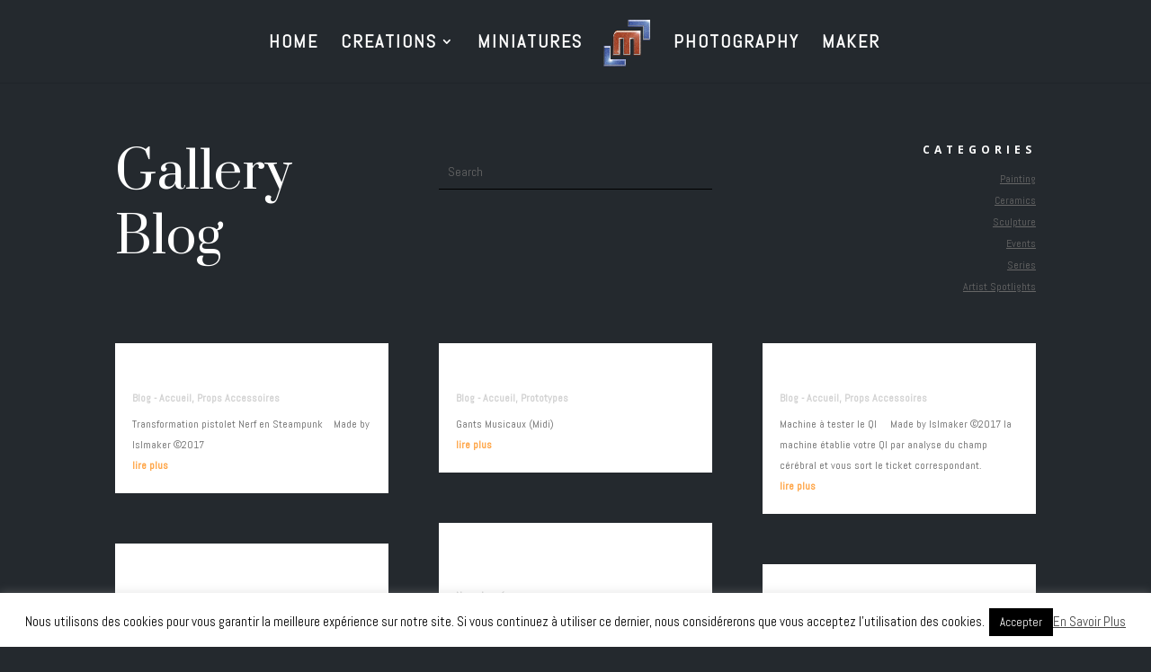

--- FILE ---
content_type: text/css
request_url: https://www.lslmaker.com/wp-content/plugins/media-grid/css/frontend.min_for_divi.css?ver=7.0.15
body_size: 6541
content:
/* NOTE: CARE ABOUT body-based SELECTORS!!! */

#et-boc .et-l .mg_displaynone{display:none}#et-boc .et-l .mg_loader{background:0 0;position:absolute;top:50%;left:50%;width:26px;height:26px;margin-top:-13px;margin-left:-13px;z-index:100}#et-boc .et-l .mg_no_init_loader *{display:none!important}#et-boc .et-l .wp-block .mg_grid_wrap{pointer-events:none}#et-boc .et-l .mg_grid_wrap{min-width:100px;width:100%;margin:auto;position:relative;overflow:hidden}#et-boc .et-l .mg_rtl_mode{direction:LTR;padding:0 1px}#et-boc .et-l .mg_grid_wrap:after{display:block;content:"";clear:both}#et-boc .et-l .mg_grid_wrap.mg_has_pag{padding-bottom:70px}#et-boc .et-l .mg_grid_wrap,#et-boc .et-l .mg_grid_wrap *{box-sizing:border-box}#et-boc .et-l .mg_grid_wrap a:focus{outline:0}#et-boc .et-l .mg_items_container{width:calc(100% + 20px);margin:auto;overflow:visible;min-height:180px;position:relative;margin-top:0;transition:margin-top .5s ease,height .5s ease}#et-boc .et-l .mg_items_container.mgic_pre_show{height:100px}#et-boc .et-l .mg_items_container:after{content:'';display:block;clear:both}#et-boc .et-l .mg_items_container.mg_not_even_w{width:calc(100% + 20px + 1px)}#et-boc .et-l .mg_box{background-clip:padding-box!important;border-style:solid;border-color:transparent!important;display:inline-block;float:left;position:absolute;height:0;padding:0;z-index:10}#et-boc .et-l .mg_box.mg-muuri-hidden{z-index:1}#et-boc .et-l .mgi_elems_wrap{position:absolute;height:100%;width:100%}#et-boc .et-l .mg_box_inner{display:block;height:100%;position:absolute;width:100%;overflow:hidden}#et-boc .et-l .mg_box .mg_box_inner,#et-boc .et-l .mg_box .mgi_txt_under{transition:opacity .45s ease-out,transform .45s ease-out}#et-boc .et-l .mg_box:not(.mgi_shown) .mg_box_inner,#et-boc .et-l .mg_box:not(.mgi_shown) .mgi_txt_under{opacity:0;transform:scale(.95) translate3d(6px,9px,0)}#et-boc .et-l .mgi_shown .mg_box_inner,#et-boc .et-l .mgi_shown .mgi_txt_under{opacity:1;transform:none}#et-boc .et-l .mgi_has_lb .mg_box_inner{cursor:pointer}#et-boc .et-l .mgi_low_opacity_f *{cursor:default!important}#et-boc .et-l .mg_link .mgi_txt_under{cursor:pointer}#et-boc .et-l .mg_media_wrap,#et-boc .et-l .mgi_thumb_wrap{position:relative;height:100%;width:100%;overflow:hidden;z-index:10}#et-boc .et-l .mgi_thumb{height:100%;width:100%;position:absolute;background-repeat:no-repeat;background-position:center center;background-size:cover;background-color:transparent;z-index:10}#et-boc .et-l .mgi_bg_pos_tl{background-position:top left}#et-boc .et-l .mgi_bg_pos_t{background-position:top center}#et-boc .et-l .mgi_bg_pos_tr{background-position:top right}#et-boc .et-l .mgi_bg_pos_l{background-position:center left}#et-boc .et-l .mgi_bg_pos_c{background-position:center center}#et-boc .et-l .mgi_bg_pos_r{background-position:center right}#et-boc .et-l .mgi_bg_pos_bl{background-position:bottom left}#et-boc .et-l .mgi_bg_pos_b{background-position:bottom center}#et-boc .et-l .mgi_bg_pos_br{background-position:bottom right}#et-boc .et-l .mg_grid_wrap:not(.mg_mobile_mode) .mg_box.mgis_h_auto,#et-boc .et-l .mg_mobile_mode .mg_box.mgis_m_h_auto{height:auto!important;padding-bottom:0!important}#et-boc .et-l .mg_grid_wrap:not(.mg_mobile_mode) .mgis_h_auto .mg_box_inner,#et-boc .et-l .mg_grid_wrap:not(.mg_mobile_mode) .mgis_h_auto .mg_media_wrap,#et-boc .et-l .mg_grid_wrap:not(.mg_mobile_mode) .mgis_h_auto .mgi_elems_wrap,#et-boc .et-l .mg_mobile_mode .mgis_m_h_auto .mg_box_inner,#et-boc .et-l .mg_mobile_mode .mgis_m_h_auto .mg_media_wrap,#et-boc .et-l .mg_mobile_mode .mgis_m_h_auto .mgi_elems_wrap{position:static!important}#et-boc .et-l .mg_grid_wrap:not(.mg_mobile_mode) .mgis_m_h_auto:not(.mgis_h_auto) .mgi_thumb_wrap,#et-boc .et-l .mg_mobile_mode .mgis_h_auto:not(.mgis_m_h_auto) .mgi_thumb_wrap{padding-bottom:0!important}#et-boc .et-l .mg_items_container:before{content:attr(data-nores-txt);position:absolute;text-align:center;font-size:16px!important;line-height:normal!important;z-index:999;left:0;right:0;top:0;opacity:0;transform:scale(0);background:#fefefe;color:#555;border-radius:3px;padding:15px;box-shadow:0 0 0 2px #e6e6e6 inset!important;transition:all .5s ease}#et-boc .et-l .mg_items_container.mg_no_results{max-width:100%}#et-boc .et-l .mg_items_container.mg_no_results:before{opacity:1;transform:scale(1)}#et-boc .et-l #mg_quick_edit_btn{position:absolute;background:red;display:inline-block;height:30px;text-align:center;width:30px;margin-top:-30px;border-radius:1px 1px 0 0;z-index:9999;transition:all .1s ease-in;color:#fff;text-decoration:none;line-height:28px;font-size:15px}#et-boc .et-l #mg_quick_edit_btn:hover{color:#eee}#et-boc .et-l .mg_box .mg_audio_embed,#et-boc .et-l .mg_box .mg_video_iframe{width:100%;height:100%;position:absolute;top:0;left:0;z-index:1}#et-boc .et-l .mg_sh_inl_video{position:absolute}#et-boc .et-l .mg_inl_video .mejs-container,#et-boc .et-l .mg_inl_video .mejs-container video,#et-boc .et-l .mg_sh_inl_video{min-width:100%!important;min-height:100%!important;height:100%!important;width:100%!important}#et-boc .et-l .mg_inl_video .mejs-controls{height:33px}#et-boc .et-l .mg_sh_inl_video .mejs-overlay.mejs-overlay-play{min-height:100%}#et-boc .et-l .mg_inl_audio_player{position:absolute;bottom:-33px;left:0;right:0;height:33px;width:100%;z-index:100;transition:bottom .3s ease}#et-boc .et-l .mgi_ia_shown .mg_inl_audio_shown{bottom:0}#et-boc .et-l .mg_inl_audio_player>audio{display:none!important}#et-boc .et-l .mg_box.mg_clean_inl_text .mg_box_inner{box-shadow:none;border:none;background:0 0;padding:0}#et-boc .et-l .mg_box.mg_clean_inl_text .mg_inl_txt_media_bg{top:0;left:0;right:0;bottom:0}#et-boc .et-l .mg_inl_txt_wrap{height:100%;width:100%;position:relative;overflow:hidden;display:flex}#et-boc .et-l .mg_inl_txt_wrap.mg_it_resized{display:block}#et-boc .et-l .mg_inl_txt_contents{display:inline-block;width:100%;overflow:hidden;align-self:center;border-style:solid;border-color:transparent}#et-boc .et-l .mg_inl_txt_rb_scroll .mg_inl_txt_contents{max-height:100%}#et-boc .et-l .mg_inl_txt_rb_scroll .mg_inl_txt_contents,#et-boc .et-l .mg_inl_txt_rb_txt_resize{overflow:auto}#et-boc .et-l .mg_inl_txt_valign_center{align-self:center}#et-boc .et-l .mg_inl_txt_valign_top{align-self:flex-start}#et-boc .et-l .mg_inl_txt_valign_bottom{align-self:flex-end}#et-boc .et-l .mg_inl_txt_contents>:first-child{margin-top:0;padding-top:0}#et-boc .et-l .mg_inl_txt_contents>:last-child{margin-bottom:0;padding-bottom:0}#et-boc .et-l .mg_inl_txt_media_bg{position:absolute;top:0;bottom:0;left:0;right:0;overflow:hidden;z-index:-1}#et-boc .et-l .mg_inl_txt_video_bg{position:absolute;top:0;left:0;width:100%;height:100%;object-fit:cover;background:0 0}#et-boc .et-l .mg_inl_txt_video_bg::-webkit-media-controls{display:none!important}#et-boc .et-l .mg_inl_txt_top_padding_fix{padding-top:10px!important}#et-boc .et-l .mg_inl_txt_btm_padding_fix{padding-bottom:10px!important}#et-boc .et-l .mg_inl_txt_top_margin_fix{margin-top:10px!important}#et-boc .et-l .mg_inl_txt_btm_margin_fix{margin-bottom:10px!important}#et-boc .et-l .mg_lcms_slider.lcms_wrap{position:absolute!important;top:0;left:0}#et-boc .et-l .mg_lcms_slider .lcms_slide[data-type=image] .lcms_content{bottom:0;left:0;right:0;padding:13px 20px;background:rgba(20,20,20,.7);color:#fff;font-size:1em;line-height:1.2em;border-top-left-radius:0!important;border-top-right-radius:0!important}#et-boc .et-l .mg_lcms_slider .lcms_slide[data-type=iframe] .lcms_content,#et-boc .et-l .mg_lcms_slider .lcms_slide[data-type=video] .lcms_content{background:#222}#et-boc .et-l .mg_lcms_slider .lcms_slide[data-type=mixed] .lcms_content{padding:25px;background:rgba(20,20,20,.5);color:#fdfdfd}#et-boc .et-l .mg_lcms_slider .lcms_nav,#et-boc .et-l .mg_lcms_slider .lcms_play,#et-boc .et-l .mg_lcms_slider .mg_lb_lcms_counter,#et-boc .et-l .mg_lcms_slider .mg_lb_lcms_toggle_thumbs{opacity:0;transition:all .2s ease-in .5s;transform:scale(.8)}#et-boc .et-l .mg_lcms_slider.lcms_wrap:hover .lcms_nav,#et-boc .et-l .mg_lcms_slider.lcms_wrap:hover .lcms_play,#et-boc .et-l .mg_lcms_slider.lcms_wrap:hover .mg_lb_lcms_counter,#et-boc .et-l .mg_lcms_slider.lcms_wrap:hover .mg_lb_lcms_toggle_thumbs,#et-boc .et-l .mg_lcms_slider.lcms_wrap:not(.lcms_already_hovered) .lcms_nav,#et-boc .et-l .mg_lcms_slider.lcms_wrap:not(.lcms_already_hovered) .lcms_play,#et-boc .et-l .mg_lcms_slider.lcms_wrap:not(.lcms_already_hovered) .mg_lb_lcms_counter,#et-boc .et-l .mg_lcms_slider.lcms_wrap:not(.lcms_already_hovered) .mg_lb_lcms_toggle_thumbs{opacity:1;transition:all .2s ease-in 0s;transform:scale(1)}@media screen and (max-width:1024px){#et-boc .et-l .mg_lcms_slider .mg_lb_lcms_counter,#et-boc .et-l .mg_lcms_slider .mg_lb_lcms_toggle_thumbs,#et-boc .et-l .mg_lcms_slider.lcms_wrap .lcms_nav,#et-boc .et-l .mg_lcms_slider.lcms_wrap .lcms_play{opacity:1;transition:all .2s ease-in 0s;transform:scale(1)}}#et-boc .et-l .mg_lb_lcms_counter,#et-boc .et-l .mg_lb_lcms_toggle_thumbs,#et-boc .et-l .mg_lcms_slider .lcms_nav span,#et-boc .et-l .mg_lcms_slider .lcms_play span{float:left;cursor:pointer;width:24px;height:24px;background:#fff;text-align:center;overflow:hidden;border-radius:2px;vertical-align:top;box-shadow:0 0 3px rgba(0,0,0,.2);transition:all .2s ease-in}#et-boc .et-l .mg_lb_lcms_toggle_thumbs,#et-boc .et-l .mg_lcms_slider .lcms_nav span,#et-boc .et-l .mg_lcms_slider .lcms_play,#et-boc .et-l .mg_lcms_slider .lcms_play span{line-height:24px}#et-boc .et-l .mg_lcms_slider .lcms_play{top:7px;right:7px;text-indent:2px}#et-boc .et-l .mg_lcms_slider .lcms_nav{top:7px;left:7px}#et-boc .et-l .mg_lcms_slider .lcms_nav span.lcms_next{margin-left:4px}#et-boc .et-l .mg_lcms_slider .lcms_next:before,#et-boc .et-l .mg_lcms_slider .lcms_play :before,#et-boc .et-l .mg_lcms_slider .lcms_prev:before{font-family:"Font Awesome 5 Free",fontawesome;font-weight:900;transition:opacity .2s ease;font-size:12px;line-height:normal;position:relative;top:-1px;opacity:.6}#et-boc .et-l .mg_lb_lcms_toggle_thumbs:before,#et-boc .et-l .mg_lcms_slider .lcms_nav :hover:before,#et-boc .et-l .mg_lcms_slider .lcms_play :hover:before{opacity:1}#et-boc .et-l .mg_lcms_slider .lcms_prev:before{content:"\f053";right:1px}#et-boc .et-l .mg_lcms_slider .lcms_next:before{content:"\f054";left:1px}#et-boc .et-l .mg_lcms_slider .lcms_play span:before{content:"\f04b";top:-2px}#et-boc .et-l .mg_lb_lcms_slider .mg_lcms_slider .lcms_play span:before,#et-boc .et-l .mg_lcms_slider .lcms_play.lcms_pause span:before{left:-1px}#et-boc .et-l .mg_lcms_slider .lcms_play.lcms_pause :before{content:"\f04c"!important}#et-boc .et-l .mg_lcms_mediael .mejs-overlay,#et-boc .et-l .mg_lcms_mediael .mejs-poster,#et-boc .et-l .mg_lcms_mediael>div{min-width:100%!important;min-height:100%!important;max-width:100%;max-height:100%}#et-boc .et-l .mg_lcms_slider .lcms_slide:not(.mg_clicked_poster) .mg_video_iframe,#et-boc .et-l .mg_me_player_wrap:not(.mg_clicked_poster):not(.mg_video_autoplay) .mejs-video .mejs-controls{visibility:hidden}#et-boc .et-l .mg_lcms_slider .lcms_slide[data-type=video] .lcms_bg{background:0 0!important}#et-boc .et-l .mg_lcms_slider .mejs-mediaelement video{min-height:100%;min-width:100%;max-width:100%}#et-boc .et-l .mg_lcms_slider .lcms_slide[data-type=iframe] .lcms_content{background:0 0!important}#et-boc .et-l .mg_lcms_slider .lcms_slide[data-type=iframe] .lcms_bg,#et-boc .et-l .mg_lcms_slider .mejs-poster{background-color:#222}#et-boc .et-l .mg_lcms_iframe_icon{position:absolute;top:0;left:0;width:100%;height:100%;cursor:pointer}#et-boc .et-l #mg_ifp_ol,#et-boc .et-l .mg_lcms_iframe_icon,#et-boc .et-l .mg_lcms_slider .mejs-overlay-button,#et-boc .et-l .mg_self-hosted-video .mejs-overlay-button{background-image:none!important;cursor:pointer;position:relative;text-align:center;width:100%;height:100%;z-index:20}#et-boc .et-l #mg_ifp_ol:before,#et-boc .et-l .mg_lcms_iframe_icon:before,#et-boc .et-l .mg_lcms_slider .mejs-overlay-button:before,#et-boc .et-l .mg_self-hosted-video .mejs-overlay-button:before{content:"\f04b";font-family:"Font Awesome 5 Free",Fontawesome;font-weight:900;font-size:28px;color:#fff;position:absolute;width:80px;height:80px;top:50%;left:50%;margin-left:-40px;margin-top:-40px;border-radius:50%;background:rgba(0,0,0,.5);opacity:.75;line-height:73px;border:4px solid #fff;text-indent:5px;box-sizing:border-box;transition:opacity .3s ease}#et-boc .et-l #mg_ifp_ol:hover:before,#et-boc .et-l .mg_lcms_iframe_icon:hover:before,#et-boc .et-l .mg_lcms_slider:hover .mejs-overlay-button:before,#et-boc .et-l .mg_self-hosted-video:hover .mejs-overlay-button:before{opacity:.9}@media screen and (max-width:768px){#et-boc .et-l .mg_lcms_slider .mejs-overlay-button,#et-boc .et-l .mg_self-hosted-video .mejs-overlay-button{transform:scale(70%)}}#et-boc .et-l .mg_kenburnsed_item{position:absolute;top:0;left:0;right:0;bottom:0;width:auto;height:auto;z-index:10}#et-boc .et-l .mg_me_player_wrap *{outline:0!important;line-height:normal!important}#et-boc .et-l .mg_me_player_wrap .mejs-container,#et-boc .et-l .mg_me_player_wrap .mejs-mediaelement video{min-width:100%!important;max-width:100%}#et-boc .et-l .mg_me_player_wrap .mejs-controls,#et-boc .et-l .mg_me_player_wrap .mejs-volume-slider{background:#313131!important}#et-boc .et-l .mg_me_player_wrap .mejs-poster{background-size:cover;max-width:100%;min-width:100%;min-height:100%}#et-boc .et-l .mg_me_player_wrap .mejs-controls{padding:0}#et-boc .et-l .mg_me_player_wrap .mejs-time-handle-content{display:none}#et-boc .et-l .mg_me_player_wrap .mejs-time-total,#et-boc .et-l .mg_me_player_wrap .mejs-time-total>span:not(.mejs-time-handle):not(.mejs-time-float){height:8px!important;border-radius:3px!important}#et-boc .et-l .mg_me_player_wrap .mejs-time-handle{min-height:12px;min-width:12px;top:-2px!important;border-radius:50%!important;display:inline-block!important;border:none!important;background-color:#fefefe!important;box-shadow:0 0 4px rgba(0,0,0,.3)}#et-boc .et-l .mg_me_player_wrap .mejs-time-handle:before{content:"";display:block;width:4px;height:4px;background:#999;border-radius:50%;position:relative;top:4px;left:4px}#et-boc .et-l .mg_me_player_wrap .mejs-time-float{line-height:13px!important;border-radius:2px!important;border:none!important}#et-boc .et-l .mg_me_player_wrap .mejs-time-slider{background:#4e4e4e!important}#et-boc .et-l .mg_me_player_wrap .mejs-time-loaded{background:#545454!important}#et-boc .et-l .mg_me_player_wrap .mejs-time-current{background:#b2b2b2!important}#et-boc .et-l .mg_me_player_wrap .mejs-overlay{min-width:100%}#et-boc .et-l .mg_me_player_wrap .mejs-time{padding-top:9px}#et-boc .et-l .mg_me_player_wrap .mejs-time-rail{padding-top:7px!important}#et-boc .et-l .mg_me_player_wrap .mejs-volume-slider{left:auto!important;right:-10px}#et-boc .et-l .mg_me_player_wrap .mejs-controls .mejs-volume-slider{height:65px!important;top:-65px!important}#et-boc .et-l .mg_me_player_wrap .mejs-controls .mejs-volume-slider .mejs-volume-total{height:50px!important;width:4px!important}#et-boc .et-l .mg_me_player_wrap .mejs-controls .mejs-volume-slider .mejs-volume-current{max-height:50px}#et-boc .et-l .mg_me_player_wrap .mejs-button button{margin:4px 6px 6px;background:0 0!important}#et-boc .et-l .mg_me_player_wrap .mejs-button button:before{font-family:"Font Awesome 5 Free",Fontawesome;font-size:13px;position:relative;top:2px;color:#fefefe;font-weight:900}#et-boc .et-l .mg_me_player_wrap .mejs-mg-prev button:before{content:"\f04a"}#et-boc .et-l .mg_me_player_wrap .mejs-play button:before,#et-boc .et-l .mg_me_player_wrap .mejs-replay button:before{content:"\f04b"}#et-boc .et-l .mg_me_player_wrap .mejs-pause button:before{content:"\f04c"}#et-boc .et-l .mg_me_player_wrap .mejs-mg-next button:before{content:"\f04e";left:2px}#et-boc .et-l .mg_me_player_wrap .mejs-mute button:before{content:"\f028";font-size:14px}#et-boc .et-l .mg_me_player_wrap .mejs-unmute button:before{content:"\f026";font-size:14px}#et-boc .et-l .mg_me_player_wrap .mejs-fullscreen-button button:before{content:"\f065"}#et-boc .et-l .mg_me_player_wrap .mejs-fullscreen-button.mejs-unfullscreen button:before{content:"\f066"!important}#et-boc .et-l .mg_me_player_wrap .mejs-mg-loop-button button:before{content:"\f01e"}#et-boc .et-l .mg_me_player_wrap .mejs-mg-loop-off button:before,#et-boc .et-l .mg_me_player_wrap .mejs-mg-tracklist-off button:before{color:#999!important}#et-boc .et-l .mg_me_player_wrap .mejs-mg-tracklist-button button:before{content:"\f00b";font-size:14px}#et-boc .et-l .mg_me_player_wrap .mejs-mg-prev button{margin-right:0}#et-boc .et-l .mg_me_player_wrap .mejs-mg-next button{margin-left:0}#et-boc .et-l .mg_me_player_wrap audio,#et-boc .et-l .mg_me_player_wrap video{min-width:100%}#et-boc .et-l .mg_me_player_wrap .mejs-container-fullscreen .mejs-container,#et-boc .et-l .mg_me_player_wrap .mejs-container-fullscreen video{min-width:100%;min-height:100%;background:#000}#et-boc .et-l .mg_me_player_wrap .mejs-offscreen,#et-boc .et-l .mg_me_player_wrap .mejs-overlay-loading,#et-boc .et-l .mg_me_player_wrap.mg_self-hosted-video>img,#et-boc .et-l .mg_me_player_wrap.mg_self-hosted-video>video{display:none!important}#et-boc .et-l .mg_audio_tracklist,#et-boc .et-l .mg_audio_tracklist *{box-sizing:border-box!important}#et-boc .et-l .mg_audio_tracklist{text-align:left;margin:0!important;padding:0!important;list-style:none!important;background:#373737;color:#ddd;font-size:15px}#et-boc .et-l .mg_audio_tracklist li{cursor:pointer;padding:5px 10px 6px 42px;font-size:13px;line-height:normal;border-top:1px solid #515151;position:relative;transition:background-color .2s ease,color .2s ease}#et-boc .et-l .mg_audio_tracklist li:before{content:attr(rel);position:absolute;top:-1px;left:0;bottom:0;width:18px;line-height:28px;padding:0 7px;font-size:14px;text-align:center;z-index:10;background:#535353;border-top:1px solid #373737}#et-boc .et-l #mg_lb_wrap .mg_audio_tracklist li:before{width:34px}#et-boc .et-l .mg_audio_tracklist li:first-child:before{border:none}#et-boc .et-l .mg_audio_tracklist li.mg_current_track{background-color:#434343;color:#fff}#et-boc .et-l .mg_audio_tracklist li:not(.mg_current_track):hover{background-color:#3c3c3c;color:#fefefe}#et-boc .et-l .mg_inl_audio_tracklist{position:absolute;left:0;bottom:calc(-100% + 33px);width:100%;max-height:calc(100% - 33px);z-index:11;overflow:auto;transition:bottom .5s ease}#et-boc .et-l .mg_inl_audio_tracklist.mg_iat_shown{bottom:33px}#et-boc .et-l .mg_inl_audio .mg_audio_embed{width:100%;height:100%;position:absolute;top:0;left:0;bottom:0;right:0}#et-boc .et-l .mg_inl_audio.mg_item_no_ol .mg_audio_embed{z-index:100}#et-boc .et-l .mg_inl_audio .mg_mixcloud_embed{top:auto}#et-boc .et-l .mgi_overlays{position:absolute;top:0;left:0;right:0;bottom:0;z-index:100;overflow:hidden;cursor:pointer}#et-boc .et-l .mgi_low_opacity_f .mgi_overlays{opacity:0!important}#et-boc .et-l .mgi_primary_ol{position:absolute;height:3000px;width:3000px;top:0;left:0;opacity:0;z-index:5;transform:translate3d(-2500px,-2500px,0) rotate(45deg);transition:transform .4s ease-in-out,opacity .15s linear}#et-boc .et-l .mg_box.mg_ctob_show .mgi_primary_ol, body:not(.mg_cust_touch_ol_behav) #et-boc .et-l .mg_box:hover .mgi_primary_ol{transform:translate3d(-600px,-600px,0) rotate(45deg);transition:transform .9s ease-in-out,opacity .2s linear}#et-boc .et-l .mgi_item_type_ol{width:0;height:0;border-left:67px solid transparent;border-right:0 solid transparent;border-bottom:67px solid #666;background:0 0!important;position:absolute;right:-67px;bottom:-67px;opacity:1;z-index:15;direction:ltr;transition:all .45s ease}#et-boc .et-l .mg_box.mg_ctob_show .mgi_item_type_ol, body:not(.mg_cust_touch_ol_behav) #et-boc .et-l .mg_box:hover .mgi_item_type_ol{bottom:0;right:0}#et-boc .et-l .mgi_item_type_ol span{left:-27px;top:36px;position:relative;display:block;height:18px;width:18px;line-height:normal;text-align:center}#et-boc .et-l .mgi_ol_tit_wrap{backface-visibility:hidden;opacity:0;position:absolute;text-align:center;top:28.5%;height:100%;width:100%;z-index:10;transform:rotate(-2.5deg) scale(1.05);transition:all .2s ease-in 0s}#et-boc .et-l .mg_box.mg_ctob_show .mgi_ol_tit_wrap, body:not(.mg_cust_touch_ol_behav) #et-boc .et-l .mg_box:hover .mgi_ol_tit_wrap{opacity:1;top:29%;transform:rotate(0) scale(1);transition:all .2s ease-in .15s}#et-boc .et-l .mg_overlay_tit{font-size:15px;line-height:normal;position:relative;text-decoration:none;border-radius:3px;padding:15px 21px;box-shadow:0 0 12px rgba(0,0,0,.05);display:inline-block;overflow:hidden}#et-boc .et-l .mg_mobile_mode .mg_overlay_tit{font-size:13px}#et-boc .et-l .mg_overlay_tit:before{position:absolute;content:"";bottom:-1px;right:-1px;display:inline-block;width:0;height:0;border-bottom:13px solid #aaa;border-left:13px solid transparent}#et-boc .et-l .mg_cust_touch_ol_behav .mg_box{user-select:none;-webkit-tap-highlight-color:rgba(255,255,255,0)}#et-boc .et-l .mgi_item_type_ol span:before{font-family:"Font Awesome 5 Free",Fontawesome;font-size:17px;font-weight:900}#et-boc .et-l .mg_image .mgi_item_type_ol span:before,#et-boc .et-l .mg_static_img .mgi_item_type_ol span:before,#et-boc .et-l .mg_wp_media .mgi_item_type_ol span:before{content:"\f03e"}#et-boc .et-l .mg_gallery .mgi_item_type_ol span:before{content:"\f302"}#et-boc .et-l .mg_inl_video .mgi_item_type_ol span:before,#et-boc .et-l .mg_video .mgi_item_type_ol span:before{content:"\f008"}#et-boc .et-l .mg_audio .mgi_item_type_ol span:before,#et-boc .et-l .mg_inl_audio .mgi_item_type_ol span:before{content:"\f58f"}#et-boc .et-l .mg_link .mgi_item_type_ol span:before{content:"\f0c1"}#et-boc .et-l .mg_lb_text .mgi_item_type_ol span:before{content:"\f15c"}#et-boc .et-l .mg_post .mgi_item_type_ol span:before,#et-boc .et-l .mg_post_contents .mgi_item_type_ol span:before{content:"\f2bb"}#et-boc .et-l .mg_woocom .mgi_item_type_ol span:before{content:"\e619"}#et-boc .et-l .mgi_txt_under{hyphens:auto;line-height:normal;position:absolute;width:100%;top:100%}#et-boc .et-l .mg_tu_attach .mg_has_txt_under .mg_box_inner{border-bottom:none;border-bottom-left-radius:0!important;border-bottom-right-radius:0!important}#et-boc .et-l .mejs-fullscreen .mg_inl_video.mg_shown{position:static!important}#et-boc .et-l .mejs-fullscreen #mg_lb_contents,#et-boc .et-l .mejs-fullscreen .mg_inl_video.mg_shown .mg_shadow_div{animation:none!important;transform:none!important;transition:none!important}#et-boc .et-l .mg_seo_dl_link{text-decoration:none!important;visibility:hidden!important}#et-boc .et-l .mg_disabled .mgi_overlays,#et-boc .et-l .mg_item_no_ol .mgi_overlays{display:none!important}#et-boc .et-l .mg_error_mess{position:absolute;opacity:1!important;display:inline-block;padding:5px 13px;background:#9b1719;color:#fff;font-size:14px}#et-boc .et-l .mg_above_grid{position:relative;z-index:100}#et-boc .et-l .mgf{display:inline-block;cursor:pointer;margin-bottom:10px;padding:5px 8px;line-height:normal;position:relative;transition:all .2s linear}#et-boc .et-l .mgf,#et-boc .et-l .mgf:hover{text-decoration:none!important}#et-boc .et-l .mgf_icon{line-height:normal;padding:0 6px 0 0}#et-boc .et-l .mg_mobile_filter{margin-bottom:11px;display:none}#et-boc .et-l .mg_mobile_filter_dd{width:100%;padding:8px 10px;display:none;font-size:13px;height:40px}#et-boc .et-l .mg_filter_count{margin-left:6px;background:rgba(0,0,0,.07);padding:1px 5px;line-height:normal;border-radius:2px;font-size:.85em}#et-boc .et-l .mg_mobile_mode.mg_left_filters .mg_above_grid,#et-boc .et-l .mg_mobile_mode.mg_right_filters .mg_above_grid,#et-boc .et-l .mg_no_filters .mg_above_grid,#et-boc .et-l .mg_top_filters .mg_above_grid{float:none;margin-bottom:10px}#et-boc .et-l .mg_mobile_mode.mg_left_filters .mg_filters_wrap .mgf,#et-boc .et-l .mg_mobile_mode.mg_right_filters .mg_filters_wrap .mgf,#et-boc .et-l .mg_top_filters .mg_filters_wrap .mgf{margin-right:10px}#et-boc .et-l .mg_mobile_mode.mg_left_filters .mg_above_grid:after,#et-boc .et-l .mg_mobile_mode.mg_right_filters .mg_above_grid:after,#et-boc .et-l .mg_no_filters .mg_above_grid:after,#et-boc .et-l .mg_top_filters .mg_above_grid:after{content:"";display:block;clear:both}#et-boc .et-l .mg_filters_wrap span{display:none}#et-boc .et-l .mg_mobile_mode .mg_textual_filters:not(.mg_dd_mobile_filters) span,#et-boc .et-l .mg_mobile_mode.mg_left_filters .mg_filters_wrap:not(.mg_dd_mobile_filters) span,#et-boc .et-l .mg_mobile_mode.mg_right_filters .mg_filters_wrap:not(.mg_dd_mobile_filters) span,#et-boc .et-l .mg_top_filters:not(.mg_mobile_mode) .mg_textual_filters span{display:inline-block;opacity:.8;margin-right:10px}#et-boc .et-l .mg_left_filters:not(.mg_mobile_mode) .mg_above_grid{float:left;width:170px;min-width:170px;padding-right:20px}#et-boc .et-l .mg_left_filters:not(.mg_mobile_mode) .mg_items_container{border-left:170px solid transparent}#et-boc .et-l .mg_left_filters:not(.mg_mobile_mode) .mgf{display:inline-block;float:left;clear:both}#et-boc .et-l .mg_right_filters:not(.mg_mobile_mode) .mg_above_grid{float:right;width:170px;min-width:170px;padding-left:20px}#et-boc .et-l .mg_right_filters:not(.mg_mobile_mode) .mg_items_container{border-right:170px solid transparent}#et-boc .et-l .mg_right_filters:not(.mg_mobile_mode) .mgf{display:inline-block;float:right;clear:both}#et-boc .et-l .mg_right_filters .mgf_icon{padding:0 0 0 6px}#et-boc .et-l .mg_mobile_mode .mg_textual_filters:not(.mg_dd_mobile_filters),#et-boc .et-l .mg_mobile_mode.mg_left_filters .mg_filters_wrap:not(.mg_dd_mobile_filters),#et-boc .et-l .mg_mobile_mode.mg_right_filters .mg_filters_wrap:not(.mg_dd_mobile_filters),#et-boc .et-l .mg_top_filters:not(.mg_mobile_mode) .mg_textual_filters{margin-bottom:2px}#et-boc .et-l .mg_mobile_mode .mg_textual_filters:not(.mg_dd_mobile_filters) .mgf,#et-boc .et-l .mg_mobile_mode.mg_left_filters .mg_textual_filters:not(.mg_dd_mobile_filters) .mgf,#et-boc .et-l .mg_mobile_mode.mg_right_filters .mg_textual_filters:not(.mg_dd_mobile_filters) .mgf,#et-boc .et-l .mg_top_filters:not(.mg_mobile_mode) .mg_textual_filters .mgf{padding-top:0}#et-boc .et-l .mg_textual_filters .mgf_selected{text-shadow:0 .01em 0 #333}#et-boc .et-l .mg_textual_filters .mgf_selected .mgf_icon{text-shadow:none!important}#et-boc .et-l .mg_mobile_mode .mg_textual_filters:not(.mg_dd_mobile_filters) .mgf:after,#et-boc .et-l .mg_mobile_mode.mg_left_filters .mg_textual_filters:not(.mg_dd_mobile_filters) .mgf:after,#et-boc .et-l .mg_mobile_mode.mg_right_filters .mg_textual_filters:not(.mg_dd_mobile_filters) .mgf:after,#et-boc .et-l .mg_top_filters:not(.mg_mobile_mode) .mg_textual_filters .mgf:after{content:"";display:block;position:absolute;height:2px;background:#bbb;bottom:0;left:3px;right:3px;opacity:0;transition:all .15s linear}#et-boc .et-l .mg_mobile_mode .mg_textual_filters:not(.mg_dd_mobile_filters) .mgf_selected:after,#et-boc .et-l .mg_mobile_mode.mg_left_filters .mg_filters_wrap:not(.mg_dd_mobile_filters) .mgf_selected:after,#et-boc .et-l .mg_mobile_mode.mg_right_filters .mg_filters_wrap:not(.mg_dd_mobile_filters) .mgf_selected:after,#et-boc .et-l .mg_top_filters:not(.mg_mobile_mode) .mg_textual_filters .mgf_selected:after{bottom:2px;opacity:1}#et-boc .et-l .mg_grid_wrap:not(.mg_mobile_mode) .mg_button_filters .mgf,#et-boc .et-l .mg_mobile_mode .mg_button_filters:not(.mg_dd_mobile_filters) .mgf{line-height:normal;padding:7px 11px}#et-boc .et-l .mg_grid_wrap:not(.mg_mobile_mode) .mgf_dd_height_trick,.mg_filters_wrap:not(.mg_dd_mobile_filters) .mgf_dd_height_trick{display:none}#et-boc .et-l .mg_mobile_mode .mg_dd_mobile_filters .mgf_inner{border:2px solid #aaa;border-radius:3px;margin-bottom:12px;position:relative}#et-boc .et-l .mg_mobile_mode .mg_dd_mobile_filters .mgf_inner .mgf{display:none;margin:0;padding:8px 12px;border:none;transition:none}#et-boc .et-l .mg_mobile_mode .mg_dd_mobile_filters .mgf_selected{padding-right:35px!important}#et-boc .et-l .mg_mobile_mode .mg_dd_mobile_filters .mgf_inner.mgf_dd_expanded .mgf:not(.mgf_selected){transform:translateY(100%)}#et-boc .et-l .mg_mobile_mode .mg_dd_mobile_filters .mgf_dd_height_trick{display:inline-block}#et-boc .et-l .mg_mobile_mode .mg_dd_mobile_filters .mgf_inner.mgf_dd_expanded .mgf_selected{position:absolute;top:0;width:100%}#et-boc .et-l .mg_mobile_mode .mg_dd_mobile_filters .mgf_dd_expanded .mgf_selected:after,#et-boc .et-l .mg_mobile_mode .mg_dd_mobile_filters .mgf_inner:not(.mgf_dd_expanded) .mgf_selected:after{content:"\f0d7";font-family:"Font Awesome 5 Free",Fontawesome;font-size:18px;height:22px;line-height:25px;margin-top:-12px;position:absolute;right:10px;top:50%;font-weight:900;background:0 0}#et-boc .et-l .mg_mobile_mode .mg_dd_mobile_filters .mgf_dd_expanded .mgf_selected:after{top:46%;content:"\f0d8"}#et-boc .et-l .mg_mobile_mode .mg_dd_mobile_filters .mgf_inner .mgf.mgf_selected{display:block}#et-boc .et-l .mg_mobile_mode .mg_dd_mobile_filters .mgf_inner.mgf_dd_expanded .mgf{display:block!important;border-bottom:1px solid #ccc}#et-boc .et-l .mg_mobile_mode .mg_dd_mobile_filters .mgf_inner.mgf_dd_expanded .mgf:last-child{border:none}#et-boc .et-l .mgf_noall_placeh{display:none}#et-boc .et-l .mg_mobile_mode .mg_dd_mobile_filters .mgf_noall_placeh{display:inline-block}#et-boc .et-l .mgf_search_form input{line-height:normal}#et-boc .et-l .mgf_search_form i:before,#et-boc .et-l .mgf_search_form input{font-size:15px}#et-boc .et-l .mgf_search_form{display:inline-block;padding:0;margin:0;position:relative;vertical-align:top;border-width:0;border-style:solid;border-color:transparent!important}#et-boc .et-l .mgf_search_form input{padding:7px 35px 7px 8px;margin:0!important;border-width:2px;font-size:14px;width:100%;transition:all .2s linear}#et-boc .et-l .mgf_search_form input::-ms-clear{display:none}#et-boc .et-l .mgf_search_form i{position:absolute;background:0 0!important;right:2px;top:50%;width:35px;text-align:center;transform:translateY(calc(-50% - .1px))}#et-boc .et-l .mgf_search_form i:before{cursor:pointer;font-size:15px;color:#555;display:inline-block;padding:5px;border:none!important;background:0 0!important;transition:color .2s linear}#et-boc .et-l .mgf_search_form:hover i:before{border:none!important}#et-boc .et-l .mgs_has_txt i:before{content:"×"!important;font-family:arial;font-size:28px!important;font-weight:400}#et-boc .et-l .mg_has_search.mg_mobile_mode.mg_left_filters .mgf_search_form,#et-boc .et-l .mg_has_search.mg_mobile_mode.mg_right_filters .mgf_search_form,#et-boc .et-l .mg_has_search.mg_no_filters .mgf_search_form,#et-boc .et-l .mg_has_search.mg_top_filters .mgf_search_form{display:inline-block;width:30%;float:left}#et-boc .et-l .mg_has_search.mg_mobile_mode.mg_left_filters .mg_filters_wrap,#et-boc .et-l .mg_has_search.mg_mobile_mode.mg_right_filters .mg_filters_wrap,#et-boc .et-l .mg_has_search.mg_top_filters .mg_filters_wrap{display:inline-block;width:70%;text-align:right;padding-left:50px}#et-boc .et-l .mg_has_search.mg_mobile_mode.mg_left_filters .mg_filters_wrap:not(.mg_dd_mobile_filters) .mgf,#et-boc .et-l .mg_has_search.mg_mobile_mode.mg_right_filters .mg_filters_wrap:not(.mg_dd_mobile_filters) .mgf,#et-boc .et-l .mg_has_search.mg_mobile_mode.mg_top_filters .mg_filters_wrap:not(.mg_dd_mobile_filters) .mgf,#et-boc .et-l .mg_has_search.mg_top_filters:not(.mg_mobile_mode) .mgf{margin-right:0;margin-left:10px}#et-boc .et-l .mg_has_search.mg_no_filters .mgf_search_form{float:none!important;margin-bottom:13px}#et-boc .et-l .mg_has_search.mg_left_filters:not(.mg_mobile_mode) .mgf_search_form,#et-boc .et-l .mg_has_search.mg_right_filters:not(.mg_mobile_mode) .mgf_search_form{margin-bottom:40px}#et-boc .et-l .mg_has_search.mg_left_filters:not(.mg_mobile_mode) .mgf_search_form:after,#et-boc .et-l .mg_has_search.mg_right_filters:not(.mg_mobile_mode) .mgf_search_form:after{border-bottom:2px dashed #e5e5e5;bottom:-20px;content:"";width:100%;position:absolute;max-width:150px}#et-boc .et-l .mg_has_search.mg_left_filters:not(.mg_mobile_mode) .mgf_search_form:after{left:0}#et-boc .et-l .mg_has_search.mg_right_filters:not(.mg_mobile_mode) .mgf_search_form:after{right:0}#et-boc .et-l .mg_has_search.mg_right_filters:not(.mg_mobile_mode) .mgf_search_form{float:right}#et-boc .et-l .mg_has_search.mg_left_filters:not(.mg_mobile_mode) .mgf_search_form input,#et-boc .et-l .mg_has_search.mg_right_filters:not(.mg_mobile_mode) .mgf_search_form input{min-width:100px;transition:all .2s ease-in-out}#et-boc .et-l .mg_has_search.mg_left_filters:not(.mg_mobile_mode) .mgf_search_form input:focus,#et-boc .et-l .mg_has_search.mg_left_filters:not(.mg_mobile_mode) .mgf_search_form input:hover,#et-boc .et-l .mg_has_search.mg_right_filters:not(.mg_mobile_mode) .mgf_search_form input:focus,#et-boc .et-l .mg_has_search.mg_right_filters:not(.mg_mobile_mode) .mgf_search_form input:hover{min-width:285px;box-shadow:0 0 8px rgba(0,0,0,.05)}#et-boc .et-l .mg_mobile_mode .mgf_search_form{min-width:100%}#et-boc .et-l .mg_mobile_mode:not(.mg_no_filters) .mgf_search_form{margin-bottom:10px}#et-boc .et-l .mg_mobile_mode .mg_filters_wrap{padding:0!important;width:100%!important}#et-boc .et-l .mg_mobile_mode.mg_left_filters .mg_ag_align_center,#et-boc .et-l .mg_mobile_mode.mg_right_filters .mg_ag_align_center,#et-boc .et-l .mg_no_filters .mg_ag_align_center,#et-boc .et-l .mg_top_filters .mg_ag_align_center{text-align:center}#et-boc .et-l .mg_mobile_mode.mg_left_filters .mg_ag_align_right,#et-boc .et-l .mg_mobile_mode.mg_right_filters .mg_ag_align_right,#et-boc .et-l .mg_no_filters .mg_ag_align_right,#et-boc .et-l .mg_top_filters .mg_ag_align_right{text-align:right}#et-boc .et-l .mg_mobile_mode.mg_left_filters .mg_ag_align_right .mgf,#et-boc .et-l .mg_mobile_mode.mg_right_filters .mg_ag_align_right .mgf,#et-boc .et-l .mg_no_filters .mg_ag_align_right .mgf,#et-boc .et-l .mg_top_filters .mg_ag_align_right .mgf{margin-right:0;margin-left:10px}#et-boc .et-l .mg_pag_wrap{position:absolute;bottom:16px;left:0;right:0;height:35px;font-size:0;z-index:15;overflow:hidden}#et-boc .et-l .mg_pag_wrap *{display:inline-block}#et-boc .et-l .mg_pag_wrap *,#et-boc .et-l .mg_pag_wrap :after,#et-boc .et-l .mg_pag_wrap :before{transition:all .25s linear}#et-boc .et-l .mg_pag_wrap i:before{transition:all .3s ease}#et-boc .et-l .mg_pag_wrap>div{height:100%;vertical-align:top;border-style:solid}#et-boc .et-l .mg_next_page i,#et-boc .et-l .mg_prev_page i{width:11px;height:18px;opacity:.65;vertical-align:top;font-family:"Font Awesome 5 Free",Fontawesome;font-weight:900;font-style:normal}#et-boc .et-l .mg_next_page:hover i,#et-boc .et-l .mg_prev_page:hover i{opacity:.9}#et-boc .et-l .mg_next_page>i:after,#et-boc .et-l .mg_next_page>i:before,#et-boc .et-l .mg_prev_page>i:after,#et-boc .et-l .mg_prev_page>i:before{display:inline-block;font-size:15px;line-height:normal}#et-boc .et-l .mg_next_page>i:after,#et-boc .et-l .mg_prev_page>i:after{display:none;position:absolute}#et-boc .et-l .mg_next_page>i:after,#et-boc .et-l .mg_next_page>i:before{content:"\f054";text-indent:1px}#et-boc .et-l .mg_prev_page>i:after,#et-boc .et-l .mg_prev_page>i:before{content:"\f053";text-indent:-2px}#et-boc .et-l .mg_nav_mid div,#et-boc .et-l .mg_next_page i,#et-boc .et-l .mg_prev_page i{position:relative;top:50%;transform:translateY(-50%)}#et-boc .et-l .mg_nav_mid{border-radius:0!important;border-left-width:0!important;border-right-width:0!important}#et-boc .et-l .mg_nav_mid div{padding:0 14px 3px;vertical-align:top;font-size:14px;line-height:normal}#et-boc .et-l .mg_next_page,#et-boc .et-l .mg_prev_page{width:37px;cursor:pointer;text-align:center}#et-boc .et-l .mg_pag_onlynum .mg_prev_page,#et-boc .et-l .mg_pag_standard .mg_prev_page{position:relative;border-right-width:0!important;border-top-right-radius:0!important;border-bottom-right-radius:0!important}#et-boc .et-l .mg_pag_onlynum .mg_next_page,#et-boc .et-l .mg_pag_standard .mg_next_page{position:relative;border-left-width:0!important;border-top-left-radius:0!important;border-bottom-left-radius:0!important}#et-boc .et-l .mg_pag_onlynum .mg_next_page:before,#et-boc .et-l .mg_pag_onlynum .mg_prev_page:before,#et-boc .et-l .mg_pag_standard .mg_next_page:before,#et-boc .et-l .mg_pag_standard .mg_prev_page:before{content:"";display:inline-block;position:absolute;width:1px;height:100%;transform:rotateX(90deg)}#et-boc .et-l .mg_pag_onlynum .mg_prev_page:before,#et-boc .et-l .mg_pag_standard .mg_prev_page:before{right:0}#et-boc .et-l .mg_pag_onlynum .mg_next_page:before,#et-boc .et-l .mg_pag_standard .mg_next_page:before{left:0}#et-boc .et-l .mg_next_page:not(.mg_pag_disabled):hover:before,#et-boc .et-l .mg_prev_page:not(.mg_pag_disabled):hover:before{transform:rotateX(0)}#et-boc .et-l .mg_pag_onlynum .mg_next_page:not(.mg_pag_disabled):hover i:before,#et-boc .et-l .mg_pag_onlynum .mg_prev_page:not(.mg_pag_disabled):hover i:before,#et-boc .et-l .mg_pag_standard .mg_next_page:not(.mg_pag_disabled):hover i:before,#et-boc .et-l .mg_pag_standard .mg_prev_page:not(.mg_pag_disabled):hover i:before{transform:rotateX(180deg) translateY(-1px)}#et-boc .et-l .mg_pag_onlynum font{bottom:-1px;font-size:20px;line-height:0;opacity:.3;padding:0 3px;position:relative;font-weight:700}#et-boc .et-l .mg_only_arr_dt>div{width:50px;padding:0 12px;overflow:hidden}#et-boc .et-l .mg_only_arr_dt>div:last-child{margin-left:15px}#et-boc .et-l .mg_only_arr_dt .mg_next_page>i:after,#et-boc .et-l .mg_only_arr_dt .mg_prev_page>i:after{display:inline-block;position:absolute;left:0;top:0}#et-boc .et-l .mg_only_arr_dt .mg_next_page:not(.mg_pag_disabled):hover i:before,#et-boc .et-l .mg_only_arr_dt .mg_prev_page>i:after{transform:translateX(55px)}#et-boc .et-l .mg_only_arr_dt .mg_next_page>i:after,#et-boc .et-l .mg_only_arr_dt .mg_prev_page:not(.mg_pag_disabled):hover i:before{transform:translateX(-55px)}#et-boc .et-l .mg_only_arr_dt .mg_next_page:not(.mg_pag_disabled):hover i:after,#et-boc .et-l .mg_only_arr_dt .mg_prev_page:not(.mg_pag_disabled):hover i:after{transform:translateX(0)}#et-boc .et-l .mg_pag_disabled{cursor:auto!important}#et-boc .et-l .mg_pag_disabled i,#et-boc .et-l .mg_pag_disabled:hover i{opacity:.2!important}#et-boc .et-l .mg_pag_btn_nums>div{min-width:33px;height:33px;cursor:pointer;padding:5px;margin:0 6px;font-size:15px;line-height:normal;text-align:center}#et-boc .et-l .mg_pag_btn_dots>div{overflow:hidden;text-indent:-999px;border-radius:50%!important;border-width:1px!important;height:17px;width:17px;margin:0 5px;cursor:pointer}#et-boc .et-l .mg_sel_pag{cursor:default!important}#et-boc .et-l .mg_hidden_pb{position:absolute;top:-9999px;left:-9999px}#et-boc .et-l .mg_hpb_after:after,#et-boc .et-l .mg_hpb_before:before{content:"...";display:inline-block;position:relative;height:100%;width:auto;font-size:16px;letter-spacing:.3px;font-family:tahoma;color:#9f9f9f}#et-boc .et-l .mg_pag_btn_dots.mg_hpb_after:after,#et-boc .et-l .mg_pag_btn_dots.mg_hpb_before:before{top:-7px}#et-boc .et-l .mg_hpb_before:before{float:left;left:5px}#et-boc .et-l .mg_hpb_after:after{float:right;right:5px}#et-boc .et-l .mg_load_more_btn{padding:6px 14px;font-size:15px;line-height:normal;font-family:"Source Sans Pro","Trebuchet MS",Arial,Helvetica,sans-serif;cursor:pointer}#et-boc .et-l .mg_load_more_btn i{opacity:.85;position:relative;margin-right:5px;bottom:-1px}#et-boc .et-l #cs-content .mg_seo_dl_link{display:none!important}#et-boc .et-l #cs-content .mg_box img.thumb,#et-boc .et-l #cs-content .mg_inl_audio_img_wrap{position:static}#et-boc .et-l #cs-content .mg_box img.thumb{transform:none!important}#et-boc .et-l #cs-content .mg_box .thumb{width:100%!important;height:100%!important}

--- FILE ---
content_type: text/css
request_url: https://www.lslmaker.com/wp-content/plugins/media-grid/css/lightbox.min_for_divi.css?ver=7.0.15
body_size: 4654
content:
#mg_lb_wrap *,#mg_lb_wrap :after,#mg_lb_wrap :before{box-sizing:border-box}#mg_lb_contents,#mg_lb_loader{opacity:0}#mg_lb_loader{height:74px;width:74px;border-radius:6px;position:fixed;top:50%;left:50%;margin-top:-37px;margin-left:-37px;z-index:99985;transform:scale(.75) translate3d(0,7px,0);transition:opacity .25s ease-in,transform .5s cubic-bezier(.68,-.55,.265,1.55)}#mg_lb_contents.mg_lb_shown,#mg_lb_loader.mg_lb_shown{opacity:1;transform:none}#mg_lb_scroll_helper{background:0 0;position:absolute;z-index:99989;height:100vh;left:0;top:0;bottom:0;width:100vw}#mg_lb_wrap{width:auto;display:none;position:fixed;height:100vh;top:0;left:0;right:0;background:0 0;z-index:999990;overflow-x:hidden;overflow-y:auto;text-align:center}#mg_lb_wrap>*{text-align:left;line-height:0}#mg_lb_wrap:before{content:"";display:inline-block;height:100%;vertical-align:middle}#mg_lb_background{position:fixed;top:0;left:0;width:100%;height:0;z-index:999975;opacity:0;transition:opacity .3s ease,height 0s linear .2s}#mg_lb_background.mg_lb_shown{height:100%;transition:opacity .4s ease .05s,height 0s linear 0s}#mg_lb_contents{min-width:280px;height:auto;min-height:30px;margin:60px 0;overflow:visible;z-index:999990;position:relative;top:0;padding:52px 22px 22px;display:inline-block;vertical-align:middle}.mg_item_featured{min-height:100px;position:relative;overflow:hidden;line-height:normal}.mg_lb_img_auto_w>div>img{width:auto!important;display:block;margin:auto}#mg_lb_feat_img_wrap{overflow:hidden;position:relative;background:no-repeat center center transparent;background-size:cover;opacity:0}.mg_lb_img_fill{max-width:none!important;width:auto!important;position:relative;left:50%;transform:translateX(-50%)}.mg_lb_layout>div:after{content:"";display:block;clear:both}#mg_lb_wrap.mg_mf_lb{overflow:hidden;display:flex;flex-wrap:wrap;align-items:center;justify-content:center}.mg_mf_lb #mg_lb_scroll_helper{z-index:-1!important}#mg_lb_wrap.mg_mf_lb:before{content:none!important}.mg_mf_lb #mg_lb_top_nav>:hover>div img{top:-2px!important}.mg_mf_lb #mg_lb_contents{margin:0!important;min-width:0!important;max-width:100vw!important;max-height:100vh;width:auto;overflow:visible;z-index:10!important}.mg_mf_lb .mg_lb_layout>div>div{display:inline-block!important}.mg_mf_lb div.mg_item_featured .mg_mf_lb div.mg_item_content{padding:0!important}.mg_mf_lb div.mg_item_featured{text-align:left;transition:none!important;float:none!important;display:inline-block!important}.mg_mf_lb div.mg_item_content{position:absolute;top:0;bottom:0;height:auto;overflow:auto}.mg_layout_fs_right_text .mg_item_content{right:0}.mg_layout_fs_left_text .mg_item_content{left:0;text-align:left}.mg_layout_fs_left_text #mg_lb_top_nav{left:13px}.mg_layout_fs_left_text>div{text-align:right}.mg_mf_lb #mg_lb_video_wrap .mejs-container,.mg_mf_lb #mg_lb_video_wrap video{min-width:100%!important;max-width:100%!important;max-height:100%!important;min-height:100%!important}.mg_mf_lb .mg_lb_audio_player,.mg_mf_lb .mg_lb_ext_audio_w_img .mg_audio_embed{position:absolute;bottom:0;top:auto;left:0;width:100%}.mg_mf_lb .mg_lb_audio .mg_audio_tracklist{position:absolute;width:100%}.mg_mf_lb .mg_audio_embed{margin-top:0!important}.mg_lb_ext_audio_w_img img{padding-bottom:120px}.mg_mf_lb div.mg_lb_ext_audio_w_img .mg_audio_embed{position:absolute;bottom:0;left:0}@media screen and (min-width:861px){.mg_mf_lb div.mg_item_content>div:last-of-type{margin-bottom:25px}}@media screen and (max-width:860px){#mg_lb_wrap.mg_mf_lb{overflow:auto}.mg_mf_lb div.mg_item_content{position:static;max-height:none!important;width:100%!important;min-width:0!important;overflow:visible}.mg_mf_lb .mg_item_featured{margin:0!important;max-width:100%!important;width:auto!important}.mg_mf_lb #mg_lb_contents{width:min-content;max-height:none!important}}.mg_cust_options{list-style:none;margin:0 0 10px;padding:5px 0;border-top:1px solid #ccc;border-bottom:1px solid #ccc}.mg_cust_options li{padding:4px 0;margin-left:5px;font-size:98%;line-height:normal;overflow:hidden;overflow-wrap:break-word;word-wrap:break-word;hyphens:auto}.mg_cust_options .mg_cust_opt_icon{font-size:14px;width:19px}.mg_cust_options span{font-weight:700;padding-right:3px}.mg_cust_options span:after{content:":"}.mg_cust_options .mg_wc_rating span{padding-right:8px}.mg_cust_options .mg_wc_rating i{padding-right:3px}.mg_cust_options li i{opacity:.9}.mg_item_title{font-size:20px;font-weight:700;margin:0 0 10px 0;line-height:normal;padding:0}.mg_item_text{hyphens:auto;overflow:hidden;line-height:normal}.mg_item_text img{max-width:100%;width:auto}.mg_item_text>:last-child{margin-bottom:0;padding-bottom:0}#mg_woo_cart_btn_wrap{border:none;padding:0;margin:0;display:inline-block;width:auto}.mg_wc_atc_wrap{margin:5px 0 20px}.mg_wc_atc_wrap .amount{padding-right:13px;font-size:1.3em;font-weight:600;line-height:normal;position:relative;text-align:center;line-height:normal;top:2px}.mg_wc_atc_wrap del{opacity:.6}.mg_wc_atc_wrap ins{background:0 0!important;text-decoration:none}.mg_layout_full .mg_wc_atc_wrap br{display:none}@media screen and (max-width:860px){.mg_layout_full .mg_wc_atc_wrap br{display:initial}}#mg_woo_cart_btn_wrap [name=mg_wc_atc_variations_dd]{min-width:166px;width:100%;height:auto;padding:5px;margin:5px 0 13px;max-width:100%;font-size:1em;line-height:normal}.mg_wc_atc_wrap [name=mg_wc_atc_quantity]{width:auto;max-width:110px;height:auto;margin-right:13px;margin-top:9px;padding:5px 5px 5px 7px;border:2px solid #ccc;border-radius:2px;font-size:1em;line-height:normal}#mg_woo_cart_btn_wrap [name=mg_wc_atc_variations_dd],.mg_wc_atc_wrap [name=mg_wc_atc_quantity]{border:2px solid #ccc;border-radius:2px;transition:border-color .2s ease}.mg_wc_atc_btn{font-size:1.12em;line-height:normal;padding:7px 13px;position:relative;bottom:-1px;border-radius:3px;background:#ccc;color:#3a3a3a;text-decoration:none;transition:all .2s ease}.mg_wc_atc_btn:hover{color:#555;background:#e3e3e3;text-decoration:none}.mg_wc_atc_btn.mg_wc_atc_btn_acting,.mg_wc_atc_btn.mg_wc_atc_btn_disabled,.mg_wc_atc_btn:hover{background-color:#e3e3e3;color:#555}.mg_wc_atc_btn.mg_wc_atc_btn_acting,.mg_wc_atc_btn.mg_wc_atc_btn_disabled{cursor:not-allowed}.mg_wc_atc_btn.mg_wc_atc_btn_acting{cursor:progress}.mg_wc_atc_btn i{padding-right:6px}.mg_wc_atc_descr{margin-top:12px}.mg_wc_atc_descr>p:last-of-type{margin-bottom:0}p.mg_wc_atc_response{margin:-8px 0 20px;padding:8px 13px 8px 10px;font-size:1.03em;border-radius:2px;line-height:normal;color:#fdfdfd}.mg_layout_full p.mg_wc_atc_response{display:inline-block}p.mg_wc_atc_response i{padding-right:10px}p.mg_wc_atc_response a,p.mg_wc_atc_response a:hover p.mg_wc_atc_response a:visited{color:#fdfdfd;text-decoration:none;opacity:.8;transition:opacity .2s ease}p.mg_wc_atc_response a:hover{opacity:1}.mg_wc_atc_success{background-color:#4d9629}.mg_wc_atc_error{background-color:#c33}#mg_lb_wrap.google_crawler #mg_lb_contents{opacity:1}#mg_lb_background.google_crawler{height:100%}#mg_lb_comments_wrap{border-top:1px solid #ccc;margin-top:20px}.mg_lb_disqus_cw{padding-top:11px}.mg_lb_disqus_cw.mg_lbcw_has_socials{padding-bottom:5px}.mg_lb_fb_cw{padding-top:10px}.mg_lb_fb_cw.mg_lbcw_has_socials{border-bottom:1px solid #ccc;margin-bottom:6px;padding-bottom:3px}.mg_lb_txt_fx.mg_item_content>*{opacity:0;transform:translate3d(0,5px,0);animation:mg_lb_side_text .4s ease-out .45s forwards}.mg_lb_txt_fx .mg_item_title{transform:translate3d(6px,0,0)}.mg_cust_options{animation-delay:.65s!important}.mg_item_text{animation-delay:.8s!important}#mg_lb_comments_wrap{animation-delay:1s!important}#mg_socials{animation-delay:1.2s!important}@keyframes mg_lb_side_text{100%{opacity:1;transform:translate3d(0,0,0)}}.mg_nav_next>i:before,.mg_nav_prev>i:before{opacity:.3}.mg_close_lb,.mg_nav_next.mg_nav_active>i,.mg_nav_prev.mg_nav_active>i{cursor:pointer;display:inline-block}.mg_close_lb:before,.mg_nav_next.mg_nav_active>i:before,.mg_nav_prev.mg_nav_active>i:before{opacity:.8}.mg_close_lb:hover:before,.mg_nav_next.mg_nav_active:hover>i:before,.mg_nav_prev.mg_nav_active:hover>i:before{opacity:1}#mg_lb_ins_cmd_wrap{position:absolute;top:0;left:0;right:0;height:52px}#mg_inside_close,#mg_lb_inside_nav{top:50%;margin-top:-14px}#mg_lb_inside_nav>div{overflow:hidden}@media screen and (max-width:500px){#mg_lb_inside_nav>div>div{display:none!important}}#mg_inside_close{cursor:pointer;display:block;height:28px;width:28px;position:absolute;right:0;line-height:42px;z-index:999;transition:all .2s ease}.mg_close_lb{text-align:center}.mg_close_lb:before{content:"×";font-family:arial;position:relative}#mg_inside_close:hover{transform:rotate(90deg)}#mg_inside_close:before{font-size:28px;top:-7px}#mg_lb_inside_nav{position:absolute;height:28px;left:0;right:40px;z-index:989}#mg_lb_inside_nav>*>i{width:28px;height:28px;display:inline-block;text-align:center;overflow:hidden}#mg_lb_inside_nav>*>i:before{font-size:15px;top:5px;left:0;text-align:center;position:relative;line-height:normal}.mg_inside_nav_prev{position:absolute;top:0;left:0;right:0;z-index:1}.mg_inside_nav_next{position:absolute;top:0;left:35px;right:0;z-index:2}#mg_lb_inside_nav>*>div{display:inline-block;position:absolute;top:1px;cursor:pointer;width:auto;font-size:15px;line-height:26px;right:20px;overflow:hidden;white-space:nowrap;text-overflow:ellipsis;opacity:0;transform:translateX(20px);transition:all .2s ease-in}#mg_lb_inside_nav>.mg_inside_nav_prev>div{left:85px}#mg_lb_inside_nav>.mg_inside_nav_next>div{left:50px}#mg_lb_inside_nav>:hover>div{opacity:1;transform:translateX(0)}#mg_top_close{cursor:pointer;display:block;height:50px;width:50px;position:fixed;top:0;right:0;z-index:99997;display:flex;align-items:center;justify-content:center}#mg_top_close:before{font-size:33px;line-height:normal}#mg_lb_top_nav{display:block;position:fixed;top:0;left:0;z-index:99996}#mg_lb_top_nav>*>i{width:38px;height:50px;display:flex;text-align:center;transition:border-radius .2s linear;justify-content:center;align-items:center}#mg_lb_top_nav>*>i:before{font-size:19px;line-height:normal}#mg_lb_top_nav:hover i{border-radius:0!important}.mg_top_nav_prev{position:absolute;top:0;left:0;z-index:1}.mg_top_nav_next{position:absolute;top:0;left:38px;z-index:2}#mg_lb_top_nav>*>div{display:inline-block;position:absolute;top:0;cursor:pointer;width:300px;line-height:normal;padding:13px 20px 13px;transform:translateY(-100%);transition:transform .3s ease-out}#mg_lb_top_nav>.mg_top_nav_prev>div{left:80px;height:100%}#mg_lb_top_nav>.mg_top_nav_next>div{left:42px;height:100%}#mg_lb_top_nav>:hover>div{transform:translateY(0)}#mg_lb_top_nav>*>div img{display:inline-block;position:absolute;left:100%;top:-100%;max-height:calc(100% + 2px);cursor:pointer;transition:all .3s ease-out}#mg_lb_top_nav>:hover>div img{top:0}.mg_side_nav{position:fixed;height:68px;width:50px;margin-top:-34px;top:50%;display:flex;z-index:9999996;transition:all .3s ease-out .35s}.mg_close_lb,.mg_nav_next,.mg_nav_prev{user-select:none;-webkit-tap-highlight-color:rgba(255,255,255,0)}.mg_side_nav:hover{width:340px;transition-delay:0s}.mg_side_nav>*{position:absolute;top:0}.mg_side_nav>i{width:40px;height:100%;display:inline-block;text-align:center;position:absolute;z-index:4;background:0 0!important;top:50%;margin-top:-12px;height:calc(100% - 24px)}.mg_side_nav>i:before{font-size:19px;line-height:normal}.mg_side_nav>span{width:42px;height:100%;display:inline-block;position:absolute;z-index:1;transition:all .3s ease-in-out .3s}.mg_side_nav_prev.mg_nav_active:hover span{border-top-right-radius:0!important}.mg_side_nav_next.mg_nav_active:hover span{border-top-left-radius:0!important}.mg_side_nav_prev,.mg_side_nav_prev>i,.mg_side_nav_prev>span{left:0}.mg_side_nav_prev.mg_nav_active:hover>span{width:340px}.mg_side_nav_next,.mg_side_nav_next>i,.mg_side_nav_next>span{right:0}.mg_side_nav_next.mg_nav_active:hover>span{width:340px}.mg_side_nav>div{z-index:3;display:flex;align-items:center;top:35px;background:0 0!important}.mg_side_nav_prev div{justify-content:right}.mg_side_nav>img{z-index:2}.mg_side_nav.mg_nav_active:hover>div,.mg_side_nav.mg_nav_active:hover>img{transition-delay:.3s;cursor:pointer}.mg_side_nav.mg_nav_active:hover>span{transition-delay:0s}.mg_side_nav_prev>div{padding:13px 15px 13px 50px;left:-300px;transform:translate3d(-10px,-50%,0)}.mg_side_nav_next>div{padding:13px 50px 13px 15px;text-align:right;left:300px;transform:translate3d(10px,-50%,0)}.mg_side_nav_prev>img{left:0;padding:0}.mg_side_nav_next>img{right:0;padding:0}.mg_side_nav>div{position:relative;width:335px;top:50%;opacity:0;transition:transform .2s ease-in-out .2s,opacity .2s linear .2s,left 0s ease-in-out .3s}.mg_side_nav.mg_nav_active:hover>div{opacity:1;transform:translate3d(0,-50%,0);transition:transform .2s ease-in-out .2s,opacity .2s linear .2s,left 0s ease-in-out 0s}.mg_side_nav_prev.mg_nav_active:hover>div{left:0}.mg_side_nav_next.mg_nav_active:hover>div{left:5px}.mg_side_nav>img{position:absolute;width:340px;margin-top:-120px;transform:rotateX(-90deg) perspective(1000px);transform-origin:0 100%;backface-visibility:hidden;transition:all .2s linear}.mg_side_nav.mg_nav_active:hover>img{transform:rotateX(0)}.mg_lb_nav_side_basic{position:fixed;height:68px;width:44px;margin-top:-34px;top:50%;z-index:99996;transition:all .3s ease-out;display:inline-block}.mg_lb_nav_side_basic>i{display:inline-block;text-align:center;position:absolute;z-index:4;background:0 0!important;top:0;right:0;bottom:0;left:0}.mg_lb_nav_side_basic>i:before{display:inline-block;font-size:19px;line-height:normal;top:50%;position:relative;transform:translateY(-50%);transition:all .4s ease}.mg_lb_nav_side_basic.mg_nav_active:hover>i:before{transform:translateY(-50%) rotateX(180deg)}.mg_side_basic_nav_prev{margin-left:15px}.mg_side_basic_nav_prev,.mg_side_basic_nav_prev *{left:0}.mg_side_basic_nav_next{margin-right:15px}.mg_side_basic_nav_next,.mg_side_basic_nav_next *{right:0}#mg_lb_contents .mg_item_content>div,#mg_lb_contents .mg_item_content>ul,#mg_lb_contents .mg_item_featured{transition:all .6s ease-in-out}#mg_socials{margin-top:15px;float:left;height:25px}#mg_socials ul{list-style:none;margin:0;padding:0}#mg_socials ul li{margin:0 5px 0 0;display:inline-block;width:25px;height:25px;padding:0}#mg_socials ul li a,#mg_socials ul li span{transition:all .2s linear;display:inline-block;width:25px;height:25px;padding:0}#mg_socials ul li span{opacity:.8;font-size:25px;overflow:hidden}#mg_socials ul li span:hover{opacity:1}.mg_round_social_trick{border-radius:50%}.mg_round_social_trick:before{position:relative;left:2px}.mg_round_social_trick.fa-twitter-square:before{font-size:97%}@media screen and (min-width:768px){#mg_wa_share{display:none!important}}.mg_layout_full .mg_content_left{width:28%;float:left;margin-right:3.5%}.mg_layout_full .mg_item_text{float:right;width:68.5%}.mg_layout_full .mg_widetext{float:none;width:auto}.mg_lb_layout:not(.mg_layout_full)>div>div{display:table-cell}.mg_lb_layout:not(.mg_layout_full) .mg_item_content{vertical-align:top}.mg_lb_layout:not(.mg_layout_full) .mg_cust_options{margin-bottom:20px}div.mg_layout_side_tripartite div.mg_item_featured{float:left;width:65%}div.mg_layout_side_tripartite div.mg_item_content{float:right;width:35%;padding-left:3%!important}div.mg_layout_side_tripartite_tol div.mg_item_featured{float:right;width:65%}div.mg_layout_side_tripartite_tol div.mg_item_content{float:left;width:35%;padding-right:3%!important}div.mg_layout_side_bipartite div.mg_item_featured{float:left;width:50%}div.mg_layout_side_bipartite div.mg_item_content{float:right;width:50%;padding-left:3%!important}div.mg_layout_side_bipartite_tol div.mg_item_featured{float:right;width:50%}div.mg_layout_side_bipartite_tol div.mg_item_content{float:left;width:50%;padding-right:3%!important}@media screen and (max-width:860px){#mg_lb_contents{margin:30px 0}.mg_lb_layout:not(.mg_layout_full)>div>div{display:block;float:none}.mg_lb_layout:not(.mg_layout_full) .mg_item_featured{width:100%}.mg_lb_layout:not(.mg_layout_full) .mg_item_content{padding:15px 5px 0;width:auto}.mg_lb_layout:not(.mg_layout_full) .mg_content_left{width:28%;float:left;margin-right:2%}.mg_lb_layout:not(.mg_layout_full) .mg_item_text{float:right;width:100%}.mg_lb_layout:not(.mg_layout_full) .mg_item_content{margin-left:0;padding:15px 0 0;width:100%}.mg_layout_full .mg_content_left,.mg_layout_full .mg_item_text{width:auto;float:none}.mg_layout_full .mg_cust_options{margin-bottom:20px}#mg_lb_top_nav,#mg_top_close,.mg_side_nav{display:none!important}#mg_lb_ins_cmd_wrap{display:block!important}}.mg_item_featured img{width:100%;max-width:100%;border-radius:2px}.mg_lb_lcms_slider{position:relative}.mg_lb_lcms_counter,.mg_lb_lcms_toggle_thumbs{position:absolute;z-index:999}.mg_lb_lcms_slider .lcms_play{top:10px;right:10px}.mg_lb_lcms_slider .lcms_play span:before{top:-2px}.mg_lb_lcms_slider .lcms_nav{top:10px;left:10px}.mg_lb_lcms_toggle_thumbs{top:10px;left:71px;font-size:15px;line-height:24px!important}.mg_lb_lcms_counter{top:10px;right:45px;padding:3px 7px;font-size:12px;font-family:sans-serif;font-weight:600;line-height:18px;width:auto;cursor:default}.mg_lb_lcms_slider[data-ss-cmd="0"] .mg_lb_lcms_counter{right:10px}.mg_lb_lcms_slider.mg_lb_lcms_thumbs_hidden .lcms_wrap{max-height:100%;margin-bottom:0}.mg_lb_lcms_slider.mg_lb_lcms_thumbs_hidden .lcms_nav_dots{bottom:0;opacity:0}.mg_lb_lcms_slider .lcms_wrap.lcms_has_nav_dots{transition:margin .4s ease-in-out,max-height .4s ease-in-out}.mg_lb_lcms_slider .lcms_wrap.lcms_has_nav_dots .lcms_nav_dots{transition:bottom .4s ease-in-out,opacity .4s ease-in-out}.mg_lb_lcms_slider.mg_lb_lcms_has_thumbs .lcms_nav_dots{z-index:20}.mg_lb_lcms_slider .lcms_nav_dots{overflow:auto;line-height:0}.mg_lb_lcms_slider .lcms_nav_dots::-webkit-scrollbar{display:none}.mg_lb_lcms_slider .lcms_nav_dots{white-space:nowrap}.mg_lb_lcms_slider .lcms_nav_dots span{display:inline-block;margin:0 10px 0 0;cursor:grab;flex-shrink:0;transition:all .3s ease}.mg_lb_lcms_slider .lcms_nav_dots span:last-child{margin:0}.mg_lb_lcms_slider:not(.mg_lb_lcms_has_thumbs) .lcms_nav_dots span{border-radius:50%;background:0 0;border:2px solid #777;height:13px;width:13px}.mg_lb_lcms_slider:not(.mg_lb_lcms_has_thumbs) .lcms_nav_dots span:not(.lcms_sel_dot):hover{box-shadow:0 -9px 0 0 #999 inset}.mg_lb_lcms_slider:not(.mg_lb_lcms_has_thumbs) .lcms_nav_dots span.lcms_sel_dot{box-shadow:0 -9px 0 0 #cfcfcf inset}.mg_lb_lcms_has_thumbs .lcms_nav_dots span{background-repeat:no-repeat;background-position:center center;background-size:cover;box-shadow:0 0 2px rgba(0,0,0,.25);opacity:.7}.mg_lb_lcms_has_thumbs .lcms_nav_dots span.lcms_sel_dot,.mg_lb_lcms_has_thumbs .lcms_nav_dots span:hover{opacity:1}body:not(.lc_mousedrag_is_mobile) .mg_lb_lcms_slider .lcms_nav_dots{overflow:hidden}.mg_lb_lcms_contain_mode .lcms_bg,.mg_lb_lcms_contain_mode .mejs-poster{background-size:contain!important}#mg_lb_video_poster{position:absolute;width:100%;height:100%;top:0;left:0;z-index:10;cursor:pointer;background-position:center center;background-repeat:no-repeat;background-size:cover}#mg_lb_video_wrap img{display:none!important;max-width:0!important;max-height:0!important;visibility:hidden!important}.mg_lb_video .mg_lb_feat_matched{display:flex;justify-items:center}@media screen and (max-width:420px){#mg_lb_video_wrap{min-height:100px}}#mg_lb_wrap.not(.mg_mf_lb) .mg_lb_audio .mg_item_featured:not(.mg_lb_feat_matched){padding-bottom:40px}.mg_lb_audio .mg_media_wrap{position:absolute;top:0;bottom:0;left:0;right:0;vertical-align:bottom}.mg_lb_audio_player{position:relative;z-index:10;top:calc(100% - 40px)}.mg_lb_audio .mg_audio_tracklist{position:absolute;left:0;bottom:-100%;width:100%;max-height:calc(100% - 40px);z-index:8;overflow:auto;transition:bottom .55s ease}.mg_lb_audio .mg_audio_tracklist.mg_iat_shown{bottom:40px}.mg_item_featured .mg_audio_embed{width:100%;margin-top:7px}.mg_lb_ext_audio_w_img .mg_audio_embed{margin-top:0!important}.mg_lb_ext_audio_w_img,.mg_lb_spotify_wrap{line-height:0}.mg_item_featured .mg_me_player_wrap .mejs-time{padding-top:13px}.mg_item_featured .mg_me_player_wrap .mejs-time-rail{padding-top:11px}.mg_item_featured .mg_me_player_wrap .mejs-button button{margin-top:8px}.mg_lb_zoom_in_btn,.mg_lb_zoom_out_btn{position:absolute;top:10px;left:10px;cursor:pointer;width:24px;height:24px;padding:5px;font-size:14px;background:#fff;text-align:center;border-radius:2px;box-shadow:0 0 3px rgba(0,0,0,.2)!important}.mg_lb_zoom_in_btn:before,.mg_lb_zoom_out_btn:before{opacity:.8;transition:opacity .3s ease}.mg_lb_zoom_in_btn:hover:before,.mg_lb_zoom_out_btn:hover:before{opacity:1}span.mg_lb_zoom_out_btn{left:45px;display:none}.mg_lb_zoom_wrap{position:absolute;top:0;left:0;width:100%;height:100%;overflow:hidden;cursor:grab}.mg_lb_zoom_wrap img{width:auto;min-width:0!important;max-width:none!important;height:auto!important;min-height:0!important;max-height:none!important}@media screen and (max-width:860px){.mg_lb_zoom_wrap{overflow:auto}}

--- FILE ---
content_type: text/css
request_url: https://www.lslmaker.com/wp-content/plugins/media-grid/css/custom.css?ver=7.0.15-9cfdba37d3daa800955b06348e4cf7d7
body_size: 5845
content:



            #mg_lb_loader .mg_loader {
                transform: 			scale(0.9) translateZ(0);
                -webkit-transform: 	scale(0.9) translateZ(0);
            }
            .mgl_1, .mgl_2, .mgl_3, .mgl_4 {
                background-color: #777;
                width: 11px;
                height: 11px;
                position: absolute;
                top: 0;
                left: 0;
                border-radius: 1px;
                
                -webkit-animation: mg_loader 2s infinite ease-in-out;
                animation: mg_loader 2s infinite ease-in-out;
            }
            .mg_loader div {
                background-color: #000000;
            }
            #mg_lb_wrap .mg_loader div {
                background-color: #f1f1f1;
            }
            .mgl_2 {
                -webkit-animation-delay: -0.5s;
                animation-delay: -0.5s;
            }
            .mgl_3 {
                -webkit-animation-delay: -1s;
                animation-delay: -1s;
            }
            .mgl_4 {
                -webkit-animation-delay: -1.5s;
                animation-delay: -1.5s;
            }
            @-webkit-keyframes mg_loader {
                25% { -webkit-transform: translate3d(15px, 0, 0) rotate(-90deg) scale(0.3); }
                50% { -webkit-transform: translate3d(15px, 15px, 0) rotate(-180deg); }
                75% { -webkit-transform: translate3d(0, 15px, 0) rotate(-270deg) scale(0.3); }
                100% { -webkit-transform: rotate(-360deg); }
            }
            @keyframes mg_loader {
                25% { transform:  translate3d(15px, 0, 0) rotate(-90deg) scale(0.3); } 
                50% { transform: translate3d(15px, 15px, 0) rotate(-179deg); } 
                75% { transform: translate3d(0, 15px, 0) rotate(-270deg) scale(0.3); } 
                100% { transform: rotate(-360deg); }
            }
            


.mg_box { 
  border-width: 0 0px 0px 0; 
}





.mgis_w_1_1 {width: calc(100% - 20px);}.mgis_h_1_1 {padding-bottom: calc(100% - 20px - 0px);}.mgis_w_1_2 {width: calc(49.9% - 10px);}.mgis_h_1_2 {padding-bottom: calc(49.9% - 10px - 0px);}.mgis_w_1_3 {width: calc(33.29% - 7px);}.mgis_h_1_3 {padding-bottom: calc(33.29% - 7px - 0px);}.mgis_w_2_3 {width: calc(66.58% - 13px);}.mgis_h_2_3 {padding-bottom: calc(66.58% - 13px - 0px);}.mgis_w_1_4 {width: calc(25% - 5px);}.mgis_h_1_4 {padding-bottom: calc(25% - 5px - 0px);}.mgis_w_3_4 {width: calc(74.99% - 15px);}.mgis_h_3_4 {padding-bottom: calc(74.99% - 15px - 0px);}.mgis_w_1_5 {width: calc(20% - 4px);}.mgis_h_1_5 {padding-bottom: calc(20% - 4px - 0px);}.mgis_w_2_5 {width: calc(39.8% - 8px);}.mgis_h_2_5 {padding-bottom: calc(39.8% - 8px - 0px);}.mgis_w_3_5 {width: calc(59.8% - 12px);}.mgis_h_3_5 {padding-bottom: calc(59.8% - 12px - 0px);}.mgis_w_4_5 {width: calc(79.8% - 16px);}.mgis_h_4_5 {padding-bottom: calc(79.8% - 16px - 0px);}.mgis_w_1_6 {width: calc(16.58% - 3px);}.mgis_h_1_6 {padding-bottom: calc(16.58% - 3px - 0px);}.mgis_w_5_6 {width: calc(83.29% - 17px);}.mgis_h_5_6 {padding-bottom: calc(83.29% - 17px - 0px);}.mgis_w_1_7 {width: calc(14.28% - 3px);}.mgis_h_1_7 {padding-bottom: calc(14.28% - 3px - 0px);}.mgis_w_1_8 {width: calc(12.5% - 3px);}.mgis_h_1_8 {padding-bottom: calc(12.5% - 3px - 0px);}.mgis_w_1_9 {width: calc(11.11% - 2px);}.mgis_h_1_9 {padding-bottom: calc(11.11% - 2px - 0px);}.mgis_w_1_10 {width: calc(10% - 2px);}.mgis_h_1_10 {padding-bottom: calc(10% - 2px - 0px);} 

.mg_mobile_mode .mgis_m_w_1_1 {width: calc(100% - 20px);}.mg_mobile_mode .mgis_m_h_1_1 {padding-bottom: calc(100% - 20px - 0px);}.mg_mobile_mode .mgis_m_w_1_2 {width: calc(49.9% - 10px);}.mg_mobile_mode .mgis_m_h_1_2 {padding-bottom: calc(49.9% - 10px - 0px);}.mg_mobile_mode .mgis_m_w_1_3 {width: calc(33.29% - 7px);}.mg_mobile_mode .mgis_m_h_1_3 {padding-bottom: calc(33.29% - 7px - 0px);}.mg_mobile_mode .mgis_m_w_2_3 {width: calc(66.58% - 13px);}.mg_mobile_mode .mgis_m_h_2_3 {padding-bottom: calc(66.58% - 13px - 0px);}.mg_mobile_mode .mgis_m_w_1_4 {width: calc(25% - 5px);}.mg_mobile_mode .mgis_m_h_1_4 {padding-bottom: calc(25% - 5px - 0px);}.mg_mobile_mode .mgis_m_w_3_4 {width: calc(74.99% - 15px);}.mg_mobile_mode .mgis_m_h_3_4 {padding-bottom: calc(74.99% - 15px - 0px);} 



.mg_grid_wrap {
	padding: 4px;
}
.mg_box:not(.mg_spacer) .mg_box_inner {
	box-shadow: 0px 0px 4px rgba(25, 25, 25, 0.3);
}
.mg_tu_attach .mgi_txt_under {
	box-shadow: 4px 0px 4px -4px rgba(25, 25, 25, 0.3), -4px 0px 4px -4px rgba(25, 25, 25, 0.3), 0 4px 4px -4px rgba(25, 25, 25, 0.3);
}



.mg_box_inner {
	border-style: solid;
    padding: 1px;
	background: #000000;
    border: 0px solid #000000; 
}



 



.mgi_overlays {
    top: 1px; 
    right: 1px; 
    bottom: 1px; 
    left: 1px;
}
.mgi_primary_ol,
.mg_inl_slider_wrap .lcms_content,
.mg_inl_slider_wrap .lcms_nav span {
	background: #2f2f2f;
}
.mg_inl_slider_wrap .lcms_content {
	background: rgba(47,47,47, 0.85);
}
 .mg_box:hover .mgi_primary_ol,
.mg_box.mg_ctob_show .mgi_primary_ol {
   
	opacity: 0.8; 
}
.mgi_item_type_ol {
	border-bottom-color: #7f7f7f;
}
span.mg_overlay_tit,
.mg_inl_slider_wrap .lcms_content,
.mg_inl_slider_wrap .lcms_nav span:before,
.mg_inl_slider_wrap .lcms_play span:before {
	color: #ffffff;
}
.mg_overlay_tit {
	background: rgba(47,47,47, 0.6);
    text-shadow: 0px 0 0px rgba(255,255,255, 0.4);
}
.mg_overlay_tit,
.mg_inl_slider_wrap .lcms_content {    	
	    font-size: 15px;
}
.mg_mobile_mode .mg_overlay_tit,
.mg_mobile_mode .mg_inl_slider_wrap .lcms_content {
	font-size: 1313;
}
.mg_overlay_tit:before {
	border-bottom-color: rgba(255,255,255, 0.4);
}


.mgi_item_type_ol span:before {
    color: #fefefe;
}



.mg_box_inner, 
.mg_box .mg_media_wrap,
.mgi_overlays,
.mg_inl_txt_media_bg,
.mg_inl_slider_wrap .lcms_content,
.mg_inl_slider_wrap .lcms_nav *,
.mg_inl_slider_wrap .lcms_play {
  border-radius: 0px;
}
.mg_tu_attach .mgi_txt_under {
    border-bottom-left-radius: 0px;
    border-bottom-right-radius: 0px;	
}






.mgi_txt_under {
    color: #fdfdfd;	
    padding-top: 	10px !important;
    padding-right: 	7px;
    padding-bottom: 10px;
    padding-left: 	7px;
}
.mg_def_txt_under {  	
	    font-size: 15px;
}
.mg_mobile_mode .mg_def_txt_under {
	font-size: 13px;
}
.mg_tu_attach .mgi_txt_under {
	 background: #000000;
	 
	  
}
.mg_tu_detach .mgi_txt_under {
	margin-top: 3px;
}



.mg_inl_txt_contents {
    padding: 0 15px 0 15px;
    border-width: 15px 0 15px 0;
}
.mg_grid_wrap:not(.mg_mobile_mode) .mgis_h_auto .mg_inl_txt_media_bg,
.mg_mobile_mode .mgis_m_h_auto .mg_inl_txt_media_bg {
	top: 1px;
    bottom: 1px;
   	left: 1px;
    right: 1px; 
}


.mg_sh_inl_video video {
	background-color: #000000;
}




.mg_grid_wrap:not(.mg_mobile_mode) .mg_spacer_hidden_desktop,
.mg_mobile_mode .mg_spacer_hidden_mobile {
    max-width: 0 !important;
    max-height: 0 !important;
    padding: 0 !important;
}




.mg_filters_wrap .mgf,
.mgf_search_form input, .mgf_search_form i:before {	
	color: #eeeeee;
    font-size: 14px;
}
.mg_filters_wrap .mgf,
.mgf_search_form input {
	}
.mg_mobile_mode .mg_filters_wrap .mgf,
.mg_mobile_mode .mgf_search_form input, .mg_mobile_mode .mgf_search_form i:before {	
	font-size: 12px;
}


.mg_filters_wrap .mgf:hover {		
	color: #ffffff !important;
}
.mg_filters_wrap .mgf.mgf_selected, .mg_filters_wrap .mgf.mgf_selected:hover {		
	color: #f3f3f3 !important;
}
.mg_textual_filters .mgf_selected {
	text-shadow: 0 0.01em 0 #f3f3f3;
}
.mg_button_filters .mgf,
.mg_textual_filters .mgf:after {	
	background-color: #4f4f4f;
}  
.mg_button_filters .mgf,
.mgf_search_form input {
    border: 0px solid #4f4f4f;
    border-radius: 0px;
}

.mg_button_filters .mgf:hover,
.mg_textual_filters .mgf:hover:after,
.mgf_search_form input:hover {	
	background-color: #585858;
}
.mg_button_filters .mgf:hover,
.mgf_search_form input:hover {	   
    border-color: #777777;
}

.mg_button_filters .mgf_selected, .mg_button_filters .mgf_selected:hover,
.mg_textual_filters .mgf_selected:after, .mg_textual_filters .mgf_selected:hover:after,
.mgf_search_form input:focus {	
	background-color: #6a6a6a;
}
.mg_button_filters .mgf_selected, .mg_button_filters .mgf_selected:hover,
.mgf_search_form input:focus {	   
    border-color: #6a6a6a;
}


.mg_left_filters:not(.mg_mobile_mode) .mg_above_grid,
.mg_right_filters:not(.mg_mobile_mode) .mg_above_grid {
	width: 100px;
    min-width: 100px;
}
.mg_left_filters:not(.mg_mobile_mode) .mg_items_container {
    border-left-width: 100px;
}
.mg_right_filters:not(.mg_mobile_mode) .mg_items_container {
    border-right-width: 100px;
}
.mg_left_filters:not(.mg_mobile_mode) > .mg_loader {
	transform: translateX(50px);
} 
.mg_right_filters:not(.mg_mobile_mode) > .mg_loader {
    transform: translateX(-50px);
}


.mgf_search_form input, 
.mgf_search_form i:before {	
	color: #eeeeee;
    background-color: #4f4f4f;
    border-color: #4f4f4f}
.mgf_search_form:hover input, 
.mgf_search_form input:focus, .mgf_search_form:hover input:focus,
.mgf_search_form:hover i:before {
	color: #f3f3f3;
    background-color: #6a6a6a;
	border-color: #6a6a6a}	

.mgf_search_form input::-webkit-input-placeholder {color: #eeeeee;}
.mgf_search_form input:-ms-input-placeholder {color: #eeeeee;}
.mgf_search_form input::placeholder {color: #eeeeee;}


.mgf_search_form:hover input::-webkit-input-placeholder,
.mgf_search_form input:focus::-webkit-input-placeholder,
.mgf_search_form:hover input:focus::-webkit-input-placeholder {
	color: #f3f3f3;
} 

.mgf_search_form:hover input:-ms-input-placeholder,
.mgf_search_form input:focus::-ms-input-placeholder,
.mgf_search_form:hover input:focus:-ms-input-placeholder {
	color: #f3f3f3;
}

.mgf_search_form:hover input::placeholder,
.mgf_search_form input:focus::placeholder,
.mgf_search_form:hover input:focus::placeholder {
	color: #f3f3f3 !important;
}


.mg_mobile_mode .mg_dd_mobile_filters .mgf_inner {
	border: 0px solid #4f4f4f;
    border-radius: 0px;
    color: #eeeeee;
}
.mg_mobile_mode .mg_dd_mobile_filters .mgf_inner.mgf_dd_expanded .mgf {
	border-bottom-color: rgba(79,79,79, 0.5);	
}


.mg_no_results:before {
	background-color: #4f4f4f;
    box-shadow: 0 0 0 1px #4f4f4f inset;
    border-radius: 0px;
    color: #eeeeee;
}



.mg_pag_wrap {
	text-align: left;
}
.mg_right_filters:not(.mg_mobile_mode) .mg_pag_wrap {
    right: 100px;
}
.mg_left_filters:not(.mg_mobile_mode) .mg_pag_wrap {
	left: 100px;
}
.mg_pag_wrap > * {
	color: #eeeeee;
    background-color: #4f4f4f;
	border: 1px solid #4f4f4f;
    border-radius: 0px;
}
.mg_pag_wrap > *:not(.mg_pag_disabled):not(.mg_nav_mid):hover,
.mg_sel_pag, .mg_sel_pag:hover {
	color: #f3f3f3;
    background-color: #6a6a6a;
	border-color: #6a6a6a;
}
.mg_pag_standard .mg_prev_page:before, .mg_pag_onlynum .mg_prev_page:before,
.mg_pag_standard .mg_next_page:before, .mg_pag_onlynum .mg_next_page:before {
	background: #6a6a6a;
}
#mg_lb_loader {
	border-radius: 10%;
}
#mg_lb_background {
	background:  #222222;  
}
#mg_lb_background.mg_lb_shown,
#mg_lb_background.google_crawler {
	
	opacity: 0.85;}
#mg_lb_contents {
	width: 70%;max-width: 1400px;border: 5px solid	#5e5e5e;border-radius: 3px;padding: 52px 20px 20px;}
.mg_mf_lb #mg_lb_contents {
	padding: 52px 0px 0px;}
.mg_item_title {
	font-size: 20px;
    }
.mg_item_text {
    font-size: 15px;
    line-height: 140%;  
}
.mg_item_text,
ul.mg_cust_options {
	}


/* media-focused lightbox mode */
.mg_mf_lb .mg_item_content {
    width: auto !important;
    min-width: 400px;
    max-width: 400px;

    
    top: 57px !important;
    bottom: 5px !important;
}
.mg_mf_lb .mg_item_featured {
    max-width: calc(100% - 400px);
}
.mg_mf_lb #mg_lb_contents {
        margin: calc(7vh + 0px) 10vw 7vh 10vw !important;
}

.mg_mf_lb .mg_item_featured,
.mg_mf_lb .mg_item_featured > *,
.mg_mf_lb #mg_lb_feat_img_wrap > img,
.mg_mf_lb .mg_lb_lcms_slider:not(.mg_lb_lcms_thumbs_shown) div.lcms_wrap {
    max-height: calc(100vh - 14vh - 10px  - 52px);
}
.mg_mf_lb .mg_lb_zoom_wrap {
    max-height: calc(100vh - 14vh - 10px);
}
.mg_mf_lb .mg_lb_lcms_thumbs_shown div.lcms_wrap {
    max-height: calc(100vh - 14vh - 90px  - 52px);
}


.mg_mf_lb .mg_item_featured {
    margin-right: 400px;
}
.mg_mf_lb .mg_item_content {
    padding-left: 25px !important;
    padding-right: 25px !important;
}


@media screen and (max-width: 860px) {
    .mg_mf_lb #mg_lb_contents {
        margin: 2vh 2vw 2vh 2vw !important;

            }
    #mg_lb_wrap.mg_mf_lb:after {
        content: "";
        display: block;
        height: 1vh;
        width: 100vw;
    }
    .mg_mf_lb .mg_item_featured,
    .mg_mf_lb .mg_item_featured > *,
    .mg_mf_lb #mg_lb_feat_img_wrap > img,
    .mg_mf_lb .mg_lb_lcms_slider:not(.mg_lb_lcms_thumbs_shown) div.lcms_wrap,
    .mg_mf_lb .mg_lb_lcms_thumbs_shown div.lcms_wrap {
        max-height: calc(100vh - 2vh - 5px - 52px - 45px); /* leave title visible */
        max-width: calc(100vw - 4vw - 10px);
    }
    .mg_mf_lb .mg_lb_lcms_thumbs_shown div.lcms_wrap {
        max-height: calc(100vh - 2vh - 5px - 52px - 45px - 90px); /* leave title visible */
        max-width: calc(100vw - 4vw - 10px);
    }
    .mg_mf_lb .mg_item_featured > *:not(img):not(#mg_lb_feat_img_wrap) {
        min-width: calc(100vw - 4vw - 10px);
    }
    .mg_mf_lb .mg_item_content {
        padding-right: 25px !important;
        padding-left: 25px !important;
    }
}





/* inner commands */
#mg_lb_ins_cmd_wrap {

        left: 20px;
    right: 20px;
        
    }
 


.mg_mf_lb #mg_lb_ins_cmd_wrap {

	    left: 12px;
    right: 12px;
        
    }
 






/* texts responsivity */
@media screen and (max-width: 860px) { 
    .mg_item_title {
        font-size: 17px;
    }
    .mg_item_text {
        font-size: 13px;
    }
} 



/* inner lb cmd boxed */
#mg_lb_inside_nav > * > i,
.mg_lb_nav_inside div span,
#mg_inside_close {
	background: #484848;
	border-radius: 2px;
}
.mg_inside_nav_next > i:before {
	margin-right: -3px;
}
.mg_lb_nav_inside div span {
	padding: 5px 9px 4px; 
}


/* lb rounded closing btn */
.mg_layout_full .mg_item_content {
	padding: 14px 2px 2px;	
}
.mg_lb_layout:not(.mg_layout_full) .mg_item_content {
    padding: 2px;
}
@media screen and (max-width: 860px) { 
    .mg_lb_layout:not(.mg_layout_full) .mg_item_content {
		padding: 14px 2px 2px !important;	
	}		
}
.mg_mf_lb .mg_layout_full .mg_item_content {
	padding: 14px 22px 22px;	
}
.mg_mf_lb .mg_lb_layout:not(.mg_layout_full) .mg_item_content {
    padding: 22px;
}
@media screen and (max-width: 860px) { 
    .mg_mf_lb .mg_lb_layout:not(.mg_layout_full) .mg_item_content {
		padding: 14px 22px 22px !important;	
	}		
}



/* side text - desktop mode - inside cmd - top padding */
@media screen and (min-width: 860px) { 
    .mg_lb_layout:not(.mg_layout_full) .mg_item_content {
        padding-top: 3px !important;	
    }
}


/* colors - shadow */
#mg_lb_wrap #mg_lb_contents,
#mg_lb_loader,
.mg_lb_zoom_in_btn, 
.mg_lb_zoom_out_btn {
    color: #fbfbfb;background-color: #3e3e3e;box-shadow: 0 3px 8px rgba(15, 15, 15, 0.55);}
#mg_lb_loader {
		box-shadow: 0px 2px 5px rgba(10, 10, 10, 0.5);	
    }
.mg_cust_options,
#mg_lb_comments_wrap {
	border-color: #686868;
}


/* icons and loader */
.mg_close_lb:before, .mg_nav_prev > i:before, .mg_nav_next > i:before,
#mg_socials span:before,
#mg_woo_item_added i:before {
	color: #f1f1f1;
}
.mg_round_social_trick {
    box-shadow: 0 0 0 3px #f1f1f1 inset;
}
 

/* navigation elements background color and border radius */
.mg_lb_nav_side *,
.mg_lb_nav_side_basic,
.mg_lb_nav_top > i, .mg_lb_nav_top > div, .mg_lb_nav_top > div *,
#mg_top_close {
	background-color: #3e3e3e; 
}

/* top closing button */
#mg_top_close {
	border-style: solid;
    border-color: #5e5e5e;
	border-width: 0 0 5px 5px;
    border-radius: 0 0 0 3px;
}
/* top nav - custom radius and borders */
#mg_lb_top_nav > * > div {
	margin-left: 5px;
}
#mg_lb_top_nav .mg_nav_prev i {
	border-width: 0 0 5px 0;
    border-style: solid;
    border-color: #5e5e5e; 
}
#mg_lb_top_nav .mg_nav_next i,
#mg_lb_top_nav > * > div img {
	border-width: 0 5px 5px 0;
    border-style: solid;
    border-color: #5e5e5e; 
    border-radius: 0 0 3px 0;
}
#mg_lb_top_nav > * > div {
	border-width: 0 5px 5px 5px;
    border-style: solid;
    border-color: #5e5e5e; 
    color: #fbfbfb;
}
#mg_lb_top_nav > div:first-child {
    box-shadow: 0px 2px 3px rgba(10, 10, 10, 0.3);	
}
#mg_lb_top_nav > div:last-child {
    box-shadow: 3px 2px 3px rgba(10, 10, 10, 0.2);	
}
#mg_lb_top_nav > div:hover > div, #mg_top_close {
    box-shadow: 0px 2px 3px rgba(10, 10, 10, 0.3);	
}
#mg_lb_top_nav > div:hover img {
    box-shadow: 2px 2px 2px rgba(10, 10, 10, 0.2);	
}










    #mg_lb_contents.mg_lb_pre_show_prev,
    #mg_lb_contents.mg_lb_pre_show_next,
    #mg_lb_contents.mg_lb_switching_prev,
    #mg_lb_contents.mg_lb_switching_next,
    #mg_lb_contents.mg_closing_lb {
        transform: scale(0.95) translate3d(0,8px,0);
        transition: opacity .25s ease-in, transform .5s ease; 
    }
    #mg_lb_contents.mg_lb_shown {
        transition: opacity .25s ease-in, transform .5s ease; 
    }



.mg_item_featured .easyzoom-notice,
.mg_item_featured .easyzoom-flyout {
	background: #3e3e3e;
    color: #fbfbfb; 
}



/* lightbox slider */
.mg_lb_lcms_slider {
    padding-bottom: 55%;
}
.mg_lb_lcms_slider .lcms_nav_dots span {
    width: 65px;
    height: 45px;
    border-radius: 2%;
}
.mg_lb_lcms_slider.mg_lb_lcms_thumbs_shown .lcms_wrap {
	max-height: calc(100% - 70px);
	margin-bottom: 70px;
}
.mg_lb_lcms_slider.mg_lb_lcms_thumbs_shown .lcms_nav_dots {
    bottom: -60px;
}



.mg_wc_atc_btn {
	background: #ccc;
    color: #3a3a3a; 
}
.mg_wc_atc_btn:hover,
.mg_wc_atc_btn.mg_wc_atc_btn_disabled,
.mg_wc_atc_btn.mg_wc_atc_btn_acting {
	background: #e3e3e3;
	color: #555; 
}
#mg_woo_cart_btn_wrap [name=mg_wc_atc_variations_dd],
#mg_woo_cart_btn_wrap [name=mg_wc_atc_quantity] {
	border-color: #686868;
}


.mg_has_search.mg_mobile_mode.mg_left_filters .mg_filters_wrap:not(.mg_dd_mobile_filters) .mgf, .mg_has_search.mg_mobile_mode.mg_right_filters .mg_filters_wrap:not(.mg_dd_mobile_filters) .mgf, .mg_has_search.mg_mobile_mode.mg_top_filters .mg_filters_wrap:not(.mg_dd_mobile_filters) .mgf, .mg_has_search.mg_top_filters:not(.mg_mobile_mode) .mgf {
    margin-right: 0;
    margin-left: 0px;
}#et-boc .et-l #mg_lb_loader .mg_loader{ transform: scale(0.9) translateZ(0); -webkit-transform: scale(0.9) translateZ(0);} #et-boc .et-l .mgl_1, #et-boc .et-l .mgl_2, #et-boc .et-l .mgl_3, #et-boc .et-l .mgl_4{ background-color: #777; width: 11px; height: 11px; position: absolute; top: 0; left: 0; border-radius: 1px; -webkit-animation: mg_loader 2s infinite ease-in-out; animation: mg_loader 2s infinite ease-in-out;} #et-boc .et-l .mg_loader div{ background-color: #000000;} #et-boc .et-l #mg_lb_wrap .mg_loader div{ background-color: #f1f1f1;} #et-boc .et-l .mgl_2{ -webkit-animation-delay: -0.5s; animation-delay: -0.5s;} #et-boc .et-l .mgl_3{ -webkit-animation-delay: -1s; animation-delay: -1s;} #et-boc .et-l .mgl_4{ -webkit-animation-delay: -1.5s; animation-delay: -1.5s;} @-webkit-keyframes mg_loader { 25% { -webkit-transform: translate3d(15px, 0, 0) rotate(-90deg) scale(0.3);} 50% { -webkit-transform: translate3d(15px, 15px, 0) rotate(-180deg);} 75% { -webkit-transform: translate3d(0, 15px, 0) rotate(-270deg) scale(0.3);} 100% { -webkit-transform: rotate(-360deg);} } @keyframes mg_loader { 25% { transform: translate3d(15px, 0, 0) rotate(-90deg) scale(0.3);} 50% { transform: translate3d(15px, 15px, 0) rotate(-179deg);} 75% { transform: translate3d(0, 15px, 0) rotate(-270deg) scale(0.3);} 100% { transform: rotate(-360deg);} } #et-boc .et-l .mg_box{ border-width: 0 0px 0px 0;} #et-boc .et-l .mgis_w_1_1{width: calc(100% - 20px);} #et-boc .et-l .mgis_h_1_1{padding-bottom: calc(100% - 20px - 0px);} #et-boc .et-l .mgis_w_1_2{width: calc(49.9% - 10px);} #et-boc .et-l .mgis_h_1_2{padding-bottom: calc(49.9% - 10px - 0px);} #et-boc .et-l .mgis_w_1_3{width: calc(33.29% - 7px);} #et-boc .et-l .mgis_h_1_3{padding-bottom: calc(33.29% - 7px - 0px);} #et-boc .et-l .mgis_w_2_3{width: calc(66.58% - 13px);} #et-boc .et-l .mgis_h_2_3{padding-bottom: calc(66.58% - 13px - 0px);} #et-boc .et-l .mgis_w_1_4{width: calc(25% - 5px);} #et-boc .et-l .mgis_h_1_4{padding-bottom: calc(25% - 5px - 0px);} #et-boc .et-l .mgis_w_3_4{width: calc(74.99% - 15px);} #et-boc .et-l .mgis_h_3_4{padding-bottom: calc(74.99% - 15px - 0px);} #et-boc .et-l .mgis_w_1_5{width: calc(20% - 4px);} #et-boc .et-l .mgis_h_1_5{padding-bottom: calc(20% - 4px - 0px);} #et-boc .et-l .mgis_w_2_5{width: calc(39.8% - 8px);} #et-boc .et-l .mgis_h_2_5{padding-bottom: calc(39.8% - 8px - 0px);} #et-boc .et-l .mgis_w_3_5{width: calc(59.8% - 12px);} #et-boc .et-l .mgis_h_3_5{padding-bottom: calc(59.8% - 12px - 0px);} #et-boc .et-l .mgis_w_4_5{width: calc(79.8% - 16px);} #et-boc .et-l .mgis_h_4_5{padding-bottom: calc(79.8% - 16px - 0px);} #et-boc .et-l .mgis_w_1_6{width: calc(16.58% - 3px);} #et-boc .et-l .mgis_h_1_6{padding-bottom: calc(16.58% - 3px - 0px);} #et-boc .et-l .mgis_w_5_6{width: calc(83.29% - 17px);} #et-boc .et-l .mgis_h_5_6{padding-bottom: calc(83.29% - 17px - 0px);} #et-boc .et-l .mgis_w_1_7{width: calc(14.28% - 3px);} #et-boc .et-l .mgis_h_1_7{padding-bottom: calc(14.28% - 3px - 0px);} #et-boc .et-l .mgis_w_1_8{width: calc(12.5% - 3px);} #et-boc .et-l .mgis_h_1_8{padding-bottom: calc(12.5% - 3px - 0px);} #et-boc .et-l .mgis_w_1_9{width: calc(11.11% - 2px);} #et-boc .et-l .mgis_h_1_9{padding-bottom: calc(11.11% - 2px - 0px);} #et-boc .et-l .mgis_w_1_10{width: calc(10% - 2px);} #et-boc .et-l .mgis_h_1_10{padding-bottom: calc(10% - 2px - 0px);} #et-boc .et-l .mg_mobile_mode .mgis_m_w_1_1{width: calc(100% - 20px);} #et-boc .et-l .mg_mobile_mode .mgis_m_h_1_1{padding-bottom: calc(100% - 20px - 0px);} #et-boc .et-l .mg_mobile_mode .mgis_m_w_1_2{width: calc(49.9% - 10px);} #et-boc .et-l .mg_mobile_mode .mgis_m_h_1_2{padding-bottom: calc(49.9% - 10px - 0px);} #et-boc .et-l .mg_mobile_mode .mgis_m_w_1_3{width: calc(33.29% - 7px);} #et-boc .et-l .mg_mobile_mode .mgis_m_h_1_3{padding-bottom: calc(33.29% - 7px - 0px);} #et-boc .et-l .mg_mobile_mode .mgis_m_w_2_3{width: calc(66.58% - 13px);} #et-boc .et-l .mg_mobile_mode .mgis_m_h_2_3{padding-bottom: calc(66.58% - 13px - 0px);} #et-boc .et-l .mg_mobile_mode .mgis_m_w_1_4{width: calc(25% - 5px);} #et-boc .et-l .mg_mobile_mode .mgis_m_h_1_4{padding-bottom: calc(25% - 5px - 0px);} #et-boc .et-l .mg_mobile_mode .mgis_m_w_3_4{width: calc(74.99% - 15px);} #et-boc .et-l .mg_mobile_mode .mgis_m_h_3_4{padding-bottom: calc(74.99% - 15px - 0px);} #et-boc .et-l .mg_grid_wrap{ padding: 4px;} #et-boc .et-l .mg_box:not(.mg_spacer) .mg_box_inner{ box-shadow: 0px 0px 4px rgba(25, 25, 25, 0.3);} #et-boc .et-l .mg_tu_attach .mgi_txt_under{ box-shadow: 4px 0px 4px -4px rgba(25, 25, 25, 0.3), -4px 0px 4px -4px rgba(25, 25, 25, 0.3), 0 4px 4px -4px rgba(25, 25, 25, 0.3);} #et-boc .et-l .mg_box_inner{ border-style: solid; padding: 1px; background: #000000; border: 0px solid #000000;} #et-boc .et-l .mgi_overlays{ top: 1px; right: 1px; bottom: 1px; left: 1px;} #et-boc .et-l .mgi_primary_ol, #et-boc .et-l .mg_inl_slider_wrap .lcms_content, #et-boc .et-l .mg_inl_slider_wrap .lcms_nav span{ background: #2f2f2f;} #et-boc .et-l .mg_inl_slider_wrap .lcms_content{ background: rgba(47,47,47, 0.85);} #et-boc .et-l .mg_box:hover .mgi_primary_ol, #et-boc .et-l .mg_box.mg_ctob_show .mgi_primary_ol{ opacity: 0.8;} #et-boc .et-l .mgi_item_type_ol{ border-bottom-color: #7f7f7f;} #et-boc .et-l span.mg_overlay_tit, #et-boc .et-l .mg_inl_slider_wrap .lcms_content, #et-boc .et-l .mg_inl_slider_wrap .lcms_nav span:before, #et-boc .et-l .mg_inl_slider_wrap .lcms_play span:before{ color: #ffffff;} #et-boc .et-l .mg_overlay_tit{ background: rgba(47,47,47, 0.6); text-shadow: 0px 0 0px rgba(255,255,255, 0.4);} #et-boc .et-l .mg_overlay_tit, #et-boc .et-l .mg_inl_slider_wrap .lcms_content{ font-size: 15px;} #et-boc .et-l .mg_mobile_mode .mg_overlay_tit, #et-boc .et-l .mg_mobile_mode .mg_inl_slider_wrap .lcms_content{ font-size: 1313;} #et-boc .et-l .mg_overlay_tit:before{ border-bottom-color: rgba(255,255,255, 0.4);} #et-boc .et-l .mgi_item_type_ol span:before{ color: #fefefe;} #et-boc .et-l .mg_box_inner, #et-boc .et-l .mg_box .mg_media_wrap, #et-boc .et-l .mgi_overlays, #et-boc .et-l .mg_inl_txt_media_bg, #et-boc .et-l .mg_inl_slider_wrap .lcms_content, #et-boc .et-l .mg_inl_slider_wrap .lcms_nav *, #et-boc .et-l .mg_inl_slider_wrap .lcms_play{ border-radius: 0px;} #et-boc .et-l .mg_tu_attach .mgi_txt_under{ border-bottom-left-radius: 0px; border-bottom-right-radius: 0px;} #et-boc .et-l .mgi_txt_under{ color: #fdfdfd; padding-top: 10px !important; padding-right: 7px; padding-bottom: 10px; padding-left: 7px;} #et-boc .et-l .mg_def_txt_under{ font-size: 15px;} #et-boc .et-l .mg_mobile_mode .mg_def_txt_under{ font-size: 13px;} #et-boc .et-l .mg_tu_attach .mgi_txt_under{ background: #000000;} #et-boc .et-l .mg_tu_detach .mgi_txt_under{ margin-top: 3px;} #et-boc .et-l .mg_inl_txt_contents{ padding: 0 15px 0 15px; border-width: 15px 0 15px 0;} #et-boc .et-l .mg_grid_wrap:not(.mg_mobile_mode) .mgis_h_auto .mg_inl_txt_media_bg, #et-boc .et-l .mg_mobile_mode .mgis_m_h_auto .mg_inl_txt_media_bg{ top: 1px; bottom: 1px; left: 1px; right: 1px;} #et-boc .et-l .mg_sh_inl_video video{ background-color: #000000;} #et-boc .et-l .mg_grid_wrap:not(.mg_mobile_mode) .mg_spacer_hidden_desktop, #et-boc .et-l .mg_mobile_mode .mg_spacer_hidden_mobile{ max-width: 0 !important; max-height: 0 !important; padding: 0 !important;} #et-boc .et-l .mg_filters_wrap .mgf, #et-boc .et-l .mgf_search_form input, #et-boc .et-l .mgf_search_form i:before{ color: #eeeeee; font-size: 14px;} #et-boc .et-l .mg_filters_wrap .mgf, #et-boc .et-l .mgf_search_form input{} #et-boc .et-l .mg_mobile_mode .mg_filters_wrap .mgf, #et-boc .et-l .mg_mobile_mode .mgf_search_form input, #et-boc .et-l .mg_mobile_mode .mgf_search_form i:before{ font-size: 12px;} #et-boc .et-l .mg_filters_wrap .mgf:hover{ color: #ffffff !important;} #et-boc .et-l .mg_filters_wrap .mgf.mgf_selected, #et-boc .et-l .mg_filters_wrap .mgf.mgf_selected:hover{ color: #f3f3f3 !important;} #et-boc .et-l .mg_textual_filters .mgf_selected{ text-shadow: 0 0.01em 0 #f3f3f3;} #et-boc .et-l .mg_button_filters .mgf, #et-boc .et-l .mg_textual_filters .mgf:after{ background-color: #4f4f4f;} #et-boc .et-l .mg_button_filters .mgf, #et-boc .et-l .mgf_search_form input{ border: 0px solid #4f4f4f; border-radius: 0px;} #et-boc .et-l .mg_button_filters .mgf:hover, #et-boc .et-l .mg_textual_filters .mgf:hover:after, #et-boc .et-l .mgf_search_form input:hover{ background-color: #585858;} #et-boc .et-l .mg_button_filters .mgf:hover, #et-boc .et-l .mgf_search_form input:hover{ border-color: #777777;} #et-boc .et-l .mg_button_filters .mgf_selected, #et-boc .et-l .mg_button_filters .mgf_selected:hover, #et-boc .et-l .mg_textual_filters .mgf_selected:after, #et-boc .et-l .mg_textual_filters .mgf_selected:hover:after, #et-boc .et-l .mgf_search_form input:focus{ background-color: #6a6a6a;} #et-boc .et-l .mg_button_filters .mgf_selected, #et-boc .et-l .mg_button_filters .mgf_selected:hover, #et-boc .et-l .mgf_search_form input:focus{ border-color: #6a6a6a;} #et-boc .et-l .mg_left_filters:not(.mg_mobile_mode) .mg_above_grid, #et-boc .et-l .mg_right_filters:not(.mg_mobile_mode) .mg_above_grid{ width: 100px; min-width: 100px;} #et-boc .et-l .mg_left_filters:not(.mg_mobile_mode) .mg_items_container{ border-left-width: 100px;} #et-boc .et-l .mg_right_filters:not(.mg_mobile_mode) .mg_items_container{ border-right-width: 100px;} #et-boc .et-l .mg_left_filters:not(.mg_mobile_mode) > .mg_loader{ transform: translateX(50px);} #et-boc .et-l .mg_right_filters:not(.mg_mobile_mode) > .mg_loader{ transform: translateX(-50px);} #et-boc .et-l .mgf_search_form input, #et-boc .et-l .mgf_search_form i:before{ color: #eeeeee; background-color: #4f4f4f; border-color: #4f4f4f} #et-boc .et-l .mgf_search_form:hover input, #et-boc .et-l .mgf_search_form input:focus, #et-boc .et-l .mgf_search_form:hover input:focus, #et-boc .et-l .mgf_search_form:hover i:before{ color: #f3f3f3; background-color: #6a6a6a; border-color: #6a6a6a} #et-boc .et-l .mgf_search_form input::-webkit-input-placeholder{color: #eeeeee;} #et-boc .et-l .mgf_search_form input:-ms-input-placeholder{color: #eeeeee;} #et-boc .et-l .mgf_search_form input::placeholder{color: #eeeeee;} #et-boc .et-l .mgf_search_form:hover input::-webkit-input-placeholder, #et-boc .et-l .mgf_search_form input:focus::-webkit-input-placeholder, #et-boc .et-l .mgf_search_form:hover input:focus::-webkit-input-placeholder{ color: #f3f3f3;} #et-boc .et-l .mgf_search_form:hover input:-ms-input-placeholder, #et-boc .et-l .mgf_search_form input:focus::-ms-input-placeholder, #et-boc .et-l .mgf_search_form:hover input:focus:-ms-input-placeholder{ color: #f3f3f3;} #et-boc .et-l .mgf_search_form:hover input::placeholder, #et-boc .et-l .mgf_search_form input:focus::placeholder, #et-boc .et-l .mgf_search_form:hover input:focus::placeholder{ color: #f3f3f3 !important;} #et-boc .et-l .mg_mobile_mode .mg_dd_mobile_filters .mgf_inner{ border: 0px solid #4f4f4f; border-radius: 0px; color: #eeeeee;} #et-boc .et-l .mg_mobile_mode .mg_dd_mobile_filters .mgf_inner.mgf_dd_expanded .mgf{ border-bottom-color: rgba(79,79,79, 0.5);} #et-boc .et-l .mg_no_results:before{ background-color: #4f4f4f; box-shadow: 0 0 0 1px #4f4f4f inset; border-radius: 0px; color: #eeeeee;} #et-boc .et-l .mg_pag_wrap{ text-align: left;} #et-boc .et-l .mg_right_filters:not(.mg_mobile_mode) .mg_pag_wrap{ right: 100px;} #et-boc .et-l .mg_left_filters:not(.mg_mobile_mode) .mg_pag_wrap{ left: 100px;} #et-boc .et-l .mg_pag_wrap > *{ color: #eeeeee; background-color: #4f4f4f; border: 1px solid #4f4f4f; border-radius: 0px;} #et-boc .et-l .mg_pag_wrap > *:not(.mg_pag_disabled):not(.mg_nav_mid):hover, #et-boc .et-l .mg_sel_pag, #et-boc .et-l .mg_sel_pag:hover{ color: #f3f3f3; background-color: #6a6a6a; border-color: #6a6a6a;} #et-boc .et-l .mg_pag_standard .mg_prev_page:before, #et-boc .et-l .mg_pag_onlynum .mg_prev_page:before, #et-boc .et-l .mg_pag_standard .mg_next_page:before, #et-boc .et-l .mg_pag_onlynum .mg_next_page:before{ background: #6a6a6a;} #et-boc .et-l #mg_lb_loader{ border-radius: 10%;} #et-boc .et-l #mg_lb_background{ background: #222222;} #et-boc .et-l #mg_lb_background.mg_lb_shown, #et-boc .et-l #mg_lb_background.google_crawler{ opacity: 0.85;} #et-boc .et-l #mg_lb_contents{ width: 70%;max-width: 1400px;border: 5px solid #5e5e5e;border-radius: 3px;padding: 52px 20px 20px;} #et-boc .et-l .mg_mf_lb #mg_lb_contents{ padding: 52px 0px 0px;} #et-boc .et-l .mg_item_title{ font-size: 20px;} #et-boc .et-l .mg_item_text{ font-size: 15px; line-height: 140%;} #et-boc .et-l .mg_item_text, #et-boc .et-l ul.mg_cust_options{} #et-boc .et-l .mg_mf_lb .mg_item_content{ width: auto !important; min-width: 400px; max-width: 400px; top: 57px !important; bottom: 5px !important;} #et-boc .et-l .mg_mf_lb .mg_item_featured{ max-width: calc(100% - 400px);} #et-boc .et-l .mg_mf_lb #mg_lb_contents{ margin: calc(7vh + 0px) 10vw 7vh 10vw !important;} #et-boc .et-l .mg_mf_lb .mg_item_featured, #et-boc .et-l .mg_mf_lb .mg_item_featured > *, #et-boc .et-l .mg_mf_lb #mg_lb_feat_img_wrap > img, #et-boc .et-l .mg_mf_lb .mg_lb_lcms_slider:not(.mg_lb_lcms_thumbs_shown) div.lcms_wrap{ max-height: calc(100vh - 14vh - 10px - 52px);} #et-boc .et-l .mg_mf_lb .mg_lb_zoom_wrap{ max-height: calc(100vh - 14vh - 10px);} #et-boc .et-l .mg_mf_lb .mg_lb_lcms_thumbs_shown div.lcms_wrap{ max-height: calc(100vh - 14vh - 90px - 52px);} #et-boc .et-l .mg_mf_lb .mg_item_featured{ margin-right: 400px;} #et-boc .et-l .mg_mf_lb .mg_item_content{ padding-left: 25px !important; padding-right: 25px !important;} @media screen and (max-width: 860px) { #et-boc .et-l .mg_mf_lb #mg_lb_contents{ margin: 2vh 2vw 2vh 2vw !important;} #et-boc .et-l #mg_lb_wrap.mg_mf_lb:after{ content: ""; display: block; height: 1vh; width: 100vw;} #et-boc .et-l .mg_mf_lb .mg_item_featured, #et-boc .et-l .mg_mf_lb .mg_item_featured > *, #et-boc .et-l .mg_mf_lb #mg_lb_feat_img_wrap > img, #et-boc .et-l .mg_mf_lb .mg_lb_lcms_slider:not(.mg_lb_lcms_thumbs_shown) div.lcms_wrap, #et-boc .et-l .mg_mf_lb .mg_lb_lcms_thumbs_shown div.lcms_wrap{ max-height: calc(100vh - 2vh - 5px - 52px - 45px); max-width: calc(100vw - 4vw - 10px);} #et-boc .et-l .mg_mf_lb .mg_lb_lcms_thumbs_shown div.lcms_wrap{ max-height: calc(100vh - 2vh - 5px - 52px - 45px - 90px); max-width: calc(100vw - 4vw - 10px);} #et-boc .et-l .mg_mf_lb .mg_item_featured > *:not(img):not(#mg_lb_feat_img_wrap){ min-width: calc(100vw - 4vw - 10px);} #et-boc .et-l .mg_mf_lb .mg_item_content{ padding-right: 25px !important; padding-left: 25px !important;} } #et-boc .et-l #mg_lb_ins_cmd_wrap{ left: 20px; right: 20px;} #et-boc .et-l .mg_mf_lb #mg_lb_ins_cmd_wrap{ left: 12px; right: 12px;} @media screen and (max-width: 860px) { #et-boc .et-l .mg_item_title{ font-size: 17px;} #et-boc .et-l .mg_item_text{ font-size: 13px;} } #et-boc .et-l #mg_lb_inside_nav > * > i, #et-boc .et-l .mg_lb_nav_inside div span, #et-boc .et-l #mg_inside_close{ background: #484848; border-radius: 2px;} #et-boc .et-l .mg_inside_nav_next > i:before{ margin-right: -3px;} #et-boc .et-l .mg_lb_nav_inside div span{ padding: 5px 9px 4px;} #et-boc .et-l .mg_layout_full .mg_item_content{ padding: 14px 2px 2px;} #et-boc .et-l .mg_lb_layout:not(.mg_layout_full) .mg_item_content{ padding: 2px;} @media screen and (max-width: 860px) { #et-boc .et-l .mg_lb_layout:not(.mg_layout_full) .mg_item_content{ padding: 14px 2px 2px !important;} } #et-boc .et-l .mg_mf_lb .mg_layout_full .mg_item_content{ padding: 14px 22px 22px;} #et-boc .et-l .mg_mf_lb .mg_lb_layout:not(.mg_layout_full) .mg_item_content{ padding: 22px;} @media screen and (max-width: 860px) { #et-boc .et-l .mg_mf_lb .mg_lb_layout:not(.mg_layout_full) .mg_item_content{ padding: 14px 22px 22px !important;} } @media screen and (min-width: 860px) { #et-boc .et-l .mg_lb_layout:not(.mg_layout_full) .mg_item_content{ padding-top: 3px !important;} } #et-boc .et-l #mg_lb_wrap #mg_lb_contents, #et-boc .et-l #mg_lb_loader, #et-boc .et-l .mg_lb_zoom_in_btn, #et-boc .et-l .mg_lb_zoom_out_btn{ color: #fbfbfb;background-color: #3e3e3e;box-shadow: 0 3px 8px rgba(15, 15, 15, 0.55);} #et-boc .et-l #mg_lb_loader{ box-shadow: 0px 2px 5px rgba(10, 10, 10, 0.5);} #et-boc .et-l .mg_cust_options, #et-boc .et-l #mg_lb_comments_wrap{ border-color: #686868;} #et-boc .et-l .mg_close_lb:before, #et-boc .et-l .mg_nav_prev > i:before, #et-boc .et-l .mg_nav_next > i:before, #et-boc .et-l #mg_socials span:before, #et-boc .et-l #mg_woo_item_added i:before{ color: #f1f1f1;} #et-boc .et-l .mg_round_social_trick{ box-shadow: 0 0 0 3px #f1f1f1 inset;} #et-boc .et-l .mg_lb_nav_side *, #et-boc .et-l .mg_lb_nav_side_basic, #et-boc .et-l .mg_lb_nav_top > i, #et-boc .et-l .mg_lb_nav_top > div, #et-boc .et-l .mg_lb_nav_top > div *, #et-boc .et-l #mg_top_close{ background-color: #3e3e3e;} #et-boc .et-l #mg_top_close{ border-style: solid; border-color: #5e5e5e; border-width: 0 0 5px 5px; border-radius: 0 0 0 3px;} #et-boc .et-l #mg_lb_top_nav > * > div{ margin-left: 5px;} #et-boc .et-l #mg_lb_top_nav .mg_nav_prev i{ border-width: 0 0 5px 0; border-style: solid; border-color: #5e5e5e;} #et-boc .et-l #mg_lb_top_nav .mg_nav_next i, #et-boc .et-l #mg_lb_top_nav > * > div img{ border-width: 0 5px 5px 0; border-style: solid; border-color: #5e5e5e; border-radius: 0 0 3px 0;} #et-boc .et-l #mg_lb_top_nav > * > div{ border-width: 0 5px 5px 5px; border-style: solid; border-color: #5e5e5e; color: #fbfbfb;} #et-boc .et-l #mg_lb_top_nav > div:first-child{ box-shadow: 0px 2px 3px rgba(10, 10, 10, 0.3);} #et-boc .et-l #mg_lb_top_nav > div:last-child{ box-shadow: 3px 2px 3px rgba(10, 10, 10, 0.2);} #et-boc .et-l #mg_lb_top_nav > div:hover > div, #et-boc .et-l #mg_top_close{ box-shadow: 0px 2px 3px rgba(10, 10, 10, 0.3);} #et-boc .et-l #mg_lb_top_nav > div:hover img{ box-shadow: 2px 2px 2px rgba(10, 10, 10, 0.2);} #et-boc .et-l #mg_lb_contents.mg_lb_pre_show_prev, #et-boc .et-l #mg_lb_contents.mg_lb_pre_show_next, #et-boc .et-l #mg_lb_contents.mg_lb_switching_prev, #et-boc .et-l #mg_lb_contents.mg_lb_switching_next, #et-boc .et-l #mg_lb_contents.mg_closing_lb{ transform: scale(0.95) translate3d(0,8px,0); transition: opacity .25s ease-in, transform .5s ease;} #et-boc .et-l #mg_lb_contents.mg_lb_shown{ transition: opacity .25s ease-in, transform .5s ease;} #et-boc .et-l .mg_item_featured .easyzoom-notice, #et-boc .et-l .mg_item_featured .easyzoom-flyout{ background: #3e3e3e; color: #fbfbfb;} #et-boc .et-l .mg_lb_lcms_slider{ padding-bottom: 55%;} #et-boc .et-l .mg_lb_lcms_slider .lcms_nav_dots span{ width: 65px; height: 45px; border-radius: 2%;} #et-boc .et-l .mg_lb_lcms_slider.mg_lb_lcms_thumbs_shown .lcms_wrap{ max-height: calc(100% - 70px); margin-bottom: 70px;} #et-boc .et-l .mg_lb_lcms_slider.mg_lb_lcms_thumbs_shown .lcms_nav_dots{ bottom: -60px;} #et-boc .et-l .mg_wc_atc_btn{ background: #ccc; color: #3a3a3a;} #et-boc .et-l .mg_wc_atc_btn:hover, #et-boc .et-l .mg_wc_atc_btn.mg_wc_atc_btn_disabled, #et-boc .et-l .mg_wc_atc_btn.mg_wc_atc_btn_acting{ background: #e3e3e3; color: #555;} #et-boc .et-l #mg_woo_cart_btn_wrap [name=mg_wc_atc_variations_dd], #et-boc .et-l #mg_woo_cart_btn_wrap [name=mg_wc_atc_quantity]{ border-color: #686868;} #et-boc .et-l .mg_has_search.mg_mobile_mode.mg_left_filters .mg_filters_wrap:not(.mg_dd_mobile_filters) .mgf, #et-boc .et-l .mg_has_search.mg_mobile_mode.mg_right_filters .mg_filters_wrap:not(.mg_dd_mobile_filters) .mgf, #et-boc .et-l .mg_has_search.mg_mobile_mode.mg_top_filters .mg_filters_wrap:not(.mg_dd_mobile_filters) .mgf, #et-boc .et-l .mg_has_search.mg_top_filters:not(.mg_mobile_mode) .mgf{ margin-right: 0; margin-left: 0px;} 